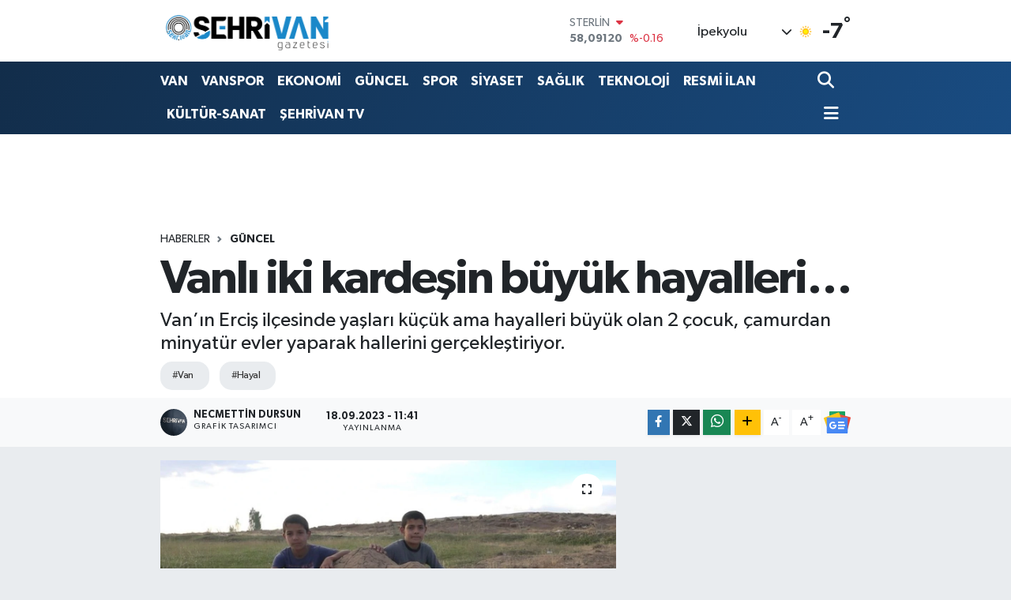

--- FILE ---
content_type: text/html; charset=UTF-8
request_url: https://www.sehrivangazetesi.com/vanli-iki-kardesin-buyuk-hayalleri
body_size: 30228
content:
<!DOCTYPE html>
<html lang="tr" data-theme="flow">
<head>
<link rel="dns-prefetch" href="//www.sehrivangazetesi.com">
<link rel="dns-prefetch" href="//sehrivangazetesicom.teimg.com">
<link rel="dns-prefetch" href="//static.tebilisim.com">
<link rel="dns-prefetch" href="//cdn.p.analitik.bik.gov.tr">
<link rel="dns-prefetch" href="//pagead2.googlesyndication.com">
<link rel="dns-prefetch" href="//fislash.com.tr">
<link rel="dns-prefetch" href="//cdn2.bildirt.com">
<link rel="dns-prefetch" href="//www.googletagmanager.com">
<link rel="dns-prefetch" href="//www.youtube.com">
<link rel="dns-prefetch" href="//www.facebook.com">
<link rel="dns-prefetch" href="//www.twitter.com">
<link rel="dns-prefetch" href="//www.instagram.com">
<link rel="dns-prefetch" href="//www.tiktok.com">
<link rel="dns-prefetch" href="//api.whatsapp.com">
<link rel="dns-prefetch" href="//www.w3.org">
<link rel="dns-prefetch" href="//x.com">
<link rel="dns-prefetch" href="//www.linkedin.com">
<link rel="dns-prefetch" href="//pinterest.com">
<link rel="dns-prefetch" href="//t.me">
<link rel="dns-prefetch" href="//news.google.com">
<link rel="dns-prefetch" href="//media.api-sports.io">
<link rel="dns-prefetch" href="//play.google.com">
<link rel="dns-prefetch" href="//tebilisim.com">
<link rel="dns-prefetch" href="//facebook.com">
<link rel="dns-prefetch" href="//twitter.com">

    <meta charset="utf-8">
<title>Vanlı iki kardeşin büyük hayalleri… - Şehrivan | Van Haber | Van Haberleri | Son Dakika Güncel Haberler</title>
<meta name="description" content="Van’ın Erciş ilçesinde yaşları küçük ama hayalleri büyük olan 2 çocuk, çamurdan minyatür evler yaparak hallerini gerçekleştiriyor.">
<meta name="keywords" content="van, hayal">
<link rel="canonical" href="https://www.sehrivangazetesi.com/vanli-iki-kardesin-buyuk-hayalleri">
<meta name="viewport" content="width=device-width,initial-scale=1">
<meta name="X-UA-Compatible" content="IE=edge">
<meta name="robots" content="max-image-preview:large">
<meta name="theme-color" content="#122d4a">
<meta name="title" content="Vanlı iki kardeşin büyük hayalleri…">
<meta name="articleSection" content="news">
<meta name="datePublished" content="2023-09-18T11:41:00+03:00">
<meta name="dateModified" content="2023-09-18T11:41:00+03:00">
<meta name="articleAuthor" content="NECMETTİN DURSUN">
<meta name="author" content="NECMETTİN DURSUN">
<link rel="amphtml" href="https://www.sehrivangazetesi.com/vanli-iki-kardesin-buyuk-hayalleri/amp">
<meta property="og:site_name" content="Şehrivan | Van Haber | Van Haberleri | Son Dakika Güncel Haberler">
<meta property="og:title" content="Vanlı iki kardeşin büyük hayalleri…">
<meta property="og:description" content="Van’ın Erciş ilçesinde yaşları küçük ama hayalleri büyük olan 2 çocuk, çamurdan minyatür evler yaparak hallerini gerçekleştiriyor.">
<meta property="og:url" content="https://www.sehrivangazetesi.com/vanli-iki-kardesin-buyuk-hayalleri">
<meta property="og:image" content="https://sehrivangazetesicom.teimg.com/crop/1280x720/sehrivangazetesi-com/uploads/2023/09/aw032667-05.jpg">
<meta property="og:image:width" content="1280">
<meta property="og:image:height" content="720">
<meta property="og:image:alt" content="Vanlı iki kardeşin büyük hayalleri…">
<meta property="og:article:published_time" content="2023-09-18T11:41:00+03:00">
<meta property="og:article:modified_time" content="2023-09-18T11:41:00+03:00">
<meta property="og:type" content="article">
<meta name="twitter:card" content="summary_large_image">
<meta name="twitter:site" content="@@sehrivanhaber">
<meta name="twitter:title" content="Vanlı iki kardeşin büyük hayalleri…">
<meta name="twitter:description" content="Van’ın Erciş ilçesinde yaşları küçük ama hayalleri büyük olan 2 çocuk, çamurdan minyatür evler yaparak hallerini gerçekleştiriyor.">
<meta name="twitter:image" content="https://sehrivangazetesicom.teimg.com/crop/1280x720/sehrivangazetesi-com/uploads/2023/09/aw032667-05.jpg">
<meta name="twitter:url" content="https://www.sehrivangazetesi.com/vanli-iki-kardesin-buyuk-hayalleri">
<link rel="shortcut icon" type="image/x-icon" href="https://sehrivangazetesicom.teimg.com/sehrivangazetesi-com/uploads/2023/09/logo-yuvarlak-sehrivan1.png">
<link rel="manifest" href="https://www.sehrivangazetesi.com/manifest.json?v=6.6.4" />
<link rel="preload" href="https://static.tebilisim.com/flow/assets/css/font-awesome/fa-solid-900.woff2" as="font" type="font/woff2" crossorigin />
<link rel="preload" href="https://static.tebilisim.com/flow/assets/css/font-awesome/fa-brands-400.woff2" as="font" type="font/woff2" crossorigin />
<link rel="preload" href="https://static.tebilisim.com/flow/assets/css/weather-icons/font/weathericons-regular-webfont.woff2" as="font" type="font/woff2" crossorigin />
<link rel="preload" href="https://static.tebilisim.com/flow/vendor/te/fonts/gibson/Gibson-Bold.woff2" as="font" type="font/woff2" crossorigin />
<link rel="preload" href="https://static.tebilisim.com/flow/vendor/te/fonts/gibson/Gibson-BoldItalic.woff2" as="font" type="font/woff2" crossorigin />
<link rel="preload" href="https://static.tebilisim.com/flow/vendor/te/fonts/gibson/Gibson-Italic.woff2" as="font" type="font/woff2" crossorigin />
<link rel="preload" href="https://static.tebilisim.com/flow/vendor/te/fonts/gibson/Gibson-Light.woff2" as="font" type="font/woff2" crossorigin />
<link rel="preload" href="https://static.tebilisim.com/flow/vendor/te/fonts/gibson/Gibson-LightItalic.woff2" as="font" type="font/woff2" crossorigin />
<link rel="preload" href="https://static.tebilisim.com/flow/vendor/te/fonts/gibson/Gibson-SemiBold.woff2" as="font" type="font/woff2" crossorigin />
<link rel="preload" href="https://static.tebilisim.com/flow/vendor/te/fonts/gibson/Gibson-SemiBoldItalic.woff2" as="font" type="font/woff2" crossorigin />
<link rel="preload" href="https://static.tebilisim.com/flow/vendor/te/fonts/gibson/Gibson.woff2" as="font" type="font/woff2" crossorigin />


<link rel="preload" as="style" href="https://static.tebilisim.com/flow/vendor/te/fonts/gibson.css?v=6.6.4">
<link rel="stylesheet" href="https://static.tebilisim.com/flow/vendor/te/fonts/gibson.css?v=6.6.4">

<link rel="preload" as="image" href="https://sehrivangazetesicom.teimg.com/crop/1280x720/sehrivangazetesi-com/uploads/2023/09/aw032667-05.jpg">
<style>:root {
        --te-link-color: #333;
        --te-link-hover-color: #000;
        --te-font: "Gibson";
        --te-secondary-font: "Gibson";
        --te-h1-font-size: 60px;
        --te-color: #122d4a;
        --te-hover-color: #194c82;
        --mm-ocd-width: 85%!important; /*  Mobil Menü Genişliği */
        --swiper-theme-color: var(--te-color)!important;
        --header-13-color: #ffc107;
    }</style><link rel="preload" as="style" href="https://static.tebilisim.com/flow/assets/vendor/bootstrap/css/bootstrap.min.css?v=6.6.4">
<link rel="stylesheet" href="https://static.tebilisim.com/flow/assets/vendor/bootstrap/css/bootstrap.min.css?v=6.6.4">
<link rel="preload" as="style" href="https://static.tebilisim.com/flow/assets/css/app6.6.4.min.css">
<link rel="stylesheet" href="https://static.tebilisim.com/flow/assets/css/app6.6.4.min.css">



<script type="application/ld+json">{"@context":"https:\/\/schema.org","@type":"WebSite","url":"https:\/\/www.sehrivangazetesi.com","potentialAction":{"@type":"SearchAction","target":"https:\/\/www.sehrivangazetesi.com\/arama?q={query}","query-input":"required name=query"}}</script>

<script type="application/ld+json">{"@context":"https:\/\/schema.org","@type":"NewsMediaOrganization","url":"https:\/\/www.sehrivangazetesi.com","name":"\u015eehrivan Gazetesi","logo":"https:\/\/sehrivangazetesicom.teimg.com\/sehrivangazetesi-com\/uploads\/2023\/09\/site-yeni-logo-2023-1.png","sameAs":["https:\/\/www.facebook.com\/https:\/\/www.facebook.com\/sehrivanhaber","https:\/\/www.twitter.com\/@sehrivanhaber","https:\/\/www.youtube.com\/@sehrivan","https:\/\/www.instagram.com\/sehrivan"]}</script>

<script type="application/ld+json">{"@context":"https:\/\/schema.org","@graph":[{"@type":"SiteNavigationElement","name":"Ana Sayfa","url":"https:\/\/www.sehrivangazetesi.com","@id":"https:\/\/www.sehrivangazetesi.com"},{"@type":"SiteNavigationElement","name":"EKONOM\u0130","url":"https:\/\/www.sehrivangazetesi.com\/ekonomi","@id":"https:\/\/www.sehrivangazetesi.com\/ekonomi"},{"@type":"SiteNavigationElement","name":"SPOR","url":"https:\/\/www.sehrivangazetesi.com\/spor","@id":"https:\/\/www.sehrivangazetesi.com\/spor"},{"@type":"SiteNavigationElement","name":"K\u00dcLT\u00dcR-SANAT","url":"https:\/\/www.sehrivangazetesi.com\/kultur-sanat","@id":"https:\/\/www.sehrivangazetesi.com\/kultur-sanat"},{"@type":"SiteNavigationElement","name":"RESM\u0130 \u0130LANLAR","url":"https:\/\/www.sehrivangazetesi.com\/resmi-ilanlar","@id":"https:\/\/www.sehrivangazetesi.com\/resmi-ilanlar"},{"@type":"SiteNavigationElement","name":"R\u00d6PORTAJ","url":"https:\/\/www.sehrivangazetesi.com\/roportaj","@id":"https:\/\/www.sehrivangazetesi.com\/roportaj"},{"@type":"SiteNavigationElement","name":"SA\u011eLIK","url":"https:\/\/www.sehrivangazetesi.com\/saglik","@id":"https:\/\/www.sehrivangazetesi.com\/saglik"},{"@type":"SiteNavigationElement","name":"S\u0130YASET","url":"https:\/\/www.sehrivangazetesi.com\/siyaset","@id":"https:\/\/www.sehrivangazetesi.com\/siyaset"},{"@type":"SiteNavigationElement","name":"E\u011e\u0130T\u0130M","url":"https:\/\/www.sehrivangazetesi.com\/egitim","@id":"https:\/\/www.sehrivangazetesi.com\/egitim"},{"@type":"SiteNavigationElement","name":"G\u00dcNCEL","url":"https:\/\/www.sehrivangazetesi.com\/guncel","@id":"https:\/\/www.sehrivangazetesi.com\/guncel"},{"@type":"SiteNavigationElement","name":"TUR\u0130ZM","url":"https:\/\/www.sehrivangazetesi.com\/turizm","@id":"https:\/\/www.sehrivangazetesi.com\/turizm"},{"@type":"SiteNavigationElement","name":"TEKNOLOJ\u0130","url":"https:\/\/www.sehrivangazetesi.com\/teknoloji","@id":"https:\/\/www.sehrivangazetesi.com\/teknoloji"},{"@type":"SiteNavigationElement","name":"T\u00dcRK\u0130YE","url":"https:\/\/www.sehrivangazetesi.com\/turkiye","@id":"https:\/\/www.sehrivangazetesi.com\/turkiye"},{"@type":"SiteNavigationElement","name":"D\u00dcNYA","url":"https:\/\/www.sehrivangazetesi.com\/dunya","@id":"https:\/\/www.sehrivangazetesi.com\/dunya"},{"@type":"SiteNavigationElement","name":"B\u00d6LGE","url":"https:\/\/www.sehrivangazetesi.com\/bolge","@id":"https:\/\/www.sehrivangazetesi.com\/bolge"},{"@type":"SiteNavigationElement","name":"SE\u00c7\u0130M","url":"https:\/\/www.sehrivangazetesi.com\/secim","@id":"https:\/\/www.sehrivangazetesi.com\/secim"},{"@type":"SiteNavigationElement","name":"MAGAZ\u0130N","url":"https:\/\/www.sehrivangazetesi.com\/magazin","@id":"https:\/\/www.sehrivangazetesi.com\/magazin"},{"@type":"SiteNavigationElement","name":"ASAY\u0130\u015e","url":"https:\/\/www.sehrivangazetesi.com\/asayis","@id":"https:\/\/www.sehrivangazetesi.com\/asayis"},{"@type":"SiteNavigationElement","name":"D\u0130Z\u0130-F\u0130LM","url":"https:\/\/www.sehrivangazetesi.com\/dizi-film","@id":"https:\/\/www.sehrivangazetesi.com\/dizi-film"},{"@type":"SiteNavigationElement","name":"VAN","url":"https:\/\/www.sehrivangazetesi.com\/van-3","@id":"https:\/\/www.sehrivangazetesi.com\/van-3"},{"@type":"SiteNavigationElement","name":"VANSPOR","url":"https:\/\/www.sehrivangazetesi.com\/vanspor","@id":"https:\/\/www.sehrivangazetesi.com\/vanspor"},{"@type":"SiteNavigationElement","name":"KE\u015eFET","url":"https:\/\/www.sehrivangazetesi.com\/kesfet","@id":"https:\/\/www.sehrivangazetesi.com\/kesfet"},{"@type":"SiteNavigationElement","name":"YEREL SE\u00c7\u0130M SONU\u00c7LARI 2019","url":"https:\/\/www.sehrivangazetesi.com\/yerel-secim-sonuclari-2019","@id":"https:\/\/www.sehrivangazetesi.com\/yerel-secim-sonuclari-2019"},{"@type":"SiteNavigationElement","name":"2019 T\u00dcRK\u0130YE GENEL\u0130 YEREL SE\u00c7\u0130M SONU\u00c7LARI","url":"https:\/\/www.sehrivangazetesi.com\/2019-turkiye-geneli-yerel-secim-sonuclari","@id":"https:\/\/www.sehrivangazetesi.com\/2019-turkiye-geneli-yerel-secim-sonuclari"},{"@type":"SiteNavigationElement","name":"2019 VAN YEREL SE\u00c7\u0130M SONU\u00c7LARI","url":"https:\/\/www.sehrivangazetesi.com\/2019-van-yerel-secim-sonuclari","@id":"https:\/\/www.sehrivangazetesi.com\/2019-van-yerel-secim-sonuclari"},{"@type":"SiteNavigationElement","name":"2019 BAH\u00c7ESARAY SE\u00c7\u0130M SONU\u00c7LARI","url":"https:\/\/www.sehrivangazetesi.com\/2019-bahcesaray-secim-sonuclari","@id":"https:\/\/www.sehrivangazetesi.com\/2019-bahcesaray-secim-sonuclari"},{"@type":"SiteNavigationElement","name":"2019 BA\u015eKALE SE\u00c7\u0130M SONU\u00c7LARI","url":"https:\/\/www.sehrivangazetesi.com\/2019-baskale-secim-sonuclari","@id":"https:\/\/www.sehrivangazetesi.com\/2019-baskale-secim-sonuclari"},{"@type":"SiteNavigationElement","name":"2019 \u00c7ALDIRAN SE\u00c7\u0130M SONU\u00c7LARI","url":"https:\/\/www.sehrivangazetesi.com\/2019-caldiran-secim-sonuclari","@id":"https:\/\/www.sehrivangazetesi.com\/2019-caldiran-secim-sonuclari"},{"@type":"SiteNavigationElement","name":"2019 \u00c7ATAK SE\u00c7\u0130M SONU\u00c7LARI","url":"https:\/\/www.sehrivangazetesi.com\/2019-catak-secim-sonuclari","@id":"https:\/\/www.sehrivangazetesi.com\/2019-catak-secim-sonuclari"},{"@type":"SiteNavigationElement","name":"2019 EDREM\u0130T SE\u00c7\u0130M SONU\u00c7LARI","url":"https:\/\/www.sehrivangazetesi.com\/2019-edremit-secim-sonuclari","@id":"https:\/\/www.sehrivangazetesi.com\/2019-edremit-secim-sonuclari"},{"@type":"SiteNavigationElement","name":"2019 ERC\u0130\u015e SE\u00c7\u0130M SONU\u00c7LARI","url":"https:\/\/www.sehrivangazetesi.com\/2019-ercis-secim-sonuclari","@id":"https:\/\/www.sehrivangazetesi.com\/2019-ercis-secim-sonuclari"},{"@type":"SiteNavigationElement","name":"2019 GEVA\u015e SE\u00c7\u0130M SONU\u00c7LARI","url":"https:\/\/www.sehrivangazetesi.com\/2019-gevas-secim-sonuclari","@id":"https:\/\/www.sehrivangazetesi.com\/2019-gevas-secim-sonuclari"},{"@type":"SiteNavigationElement","name":"2019 G\u00dcRPINAR SE\u00c7\u0130M SONU\u00c7LARI","url":"https:\/\/www.sehrivangazetesi.com\/2019-gurpinar-secim-sonuclari","@id":"https:\/\/www.sehrivangazetesi.com\/2019-gurpinar-secim-sonuclari"},{"@type":"SiteNavigationElement","name":"2019 MURAD\u0130YE SE\u00c7\u0130M SONU\u00c7LARI","url":"https:\/\/www.sehrivangazetesi.com\/2019-muradiye-secim-sonuclari","@id":"https:\/\/www.sehrivangazetesi.com\/2019-muradiye-secim-sonuclari"},{"@type":"SiteNavigationElement","name":"2019 \u00d6ZALP SE\u00c7\u0130M SONU\u00c7LARI","url":"https:\/\/www.sehrivangazetesi.com\/2019-ozalp-secim-sonuclari","@id":"https:\/\/www.sehrivangazetesi.com\/2019-ozalp-secim-sonuclari"},{"@type":"SiteNavigationElement","name":"2019 SARAY SE\u00c7\u0130M SONU\u00c7LARI","url":"https:\/\/www.sehrivangazetesi.com\/2019-saray-secim-sonuclari","@id":"https:\/\/www.sehrivangazetesi.com\/2019-saray-secim-sonuclari"},{"@type":"SiteNavigationElement","name":"2019 \u0130PEKYOLU SE\u00c7\u0130M SONU\u00c7LARI","url":"https:\/\/www.sehrivangazetesi.com\/2019-ipekyolu-secim-sonuclari","@id":"https:\/\/www.sehrivangazetesi.com\/2019-ipekyolu-secim-sonuclari"},{"@type":"SiteNavigationElement","name":"2019 TU\u015eBA SE\u00c7\u0130M SONU\u00c7LARI","url":"https:\/\/www.sehrivangazetesi.com\/2019-tusba-secim-sonuclari","@id":"https:\/\/www.sehrivangazetesi.com\/2019-tusba-secim-sonuclari"},{"@type":"SiteNavigationElement","name":"23 HAZ\u0130RAN \u0130STANBUL SE\u00c7\u0130M SONU\u00c7LARI","url":"https:\/\/www.sehrivangazetesi.com\/23-haziran-istanbul-secim-sonuclari","@id":"https:\/\/www.sehrivangazetesi.com\/23-haziran-istanbul-secim-sonuclari"},{"@type":"SiteNavigationElement","name":"23 HAZ\u0130RAN \u0130STANBUL SE\u00c7\u0130M SONU\u00c7LARI","url":"https:\/\/www.sehrivangazetesi.com\/23-haziran-istanbul-secim-sonuclari-1","@id":"https:\/\/www.sehrivangazetesi.com\/23-haziran-istanbul-secim-sonuclari-1"},{"@type":"SiteNavigationElement","name":"Vanspor, Band\u0131rma deplasman\u0131nda! (CANLI SKOR)","url":"https:\/\/www.sehrivangazetesi.com\/vanspor-bandirma-deplasmaninda-canli-skor","@id":"https:\/\/www.sehrivangazetesi.com\/vanspor-bandirma-deplasmaninda-canli-skor"},{"@type":"SiteNavigationElement","name":"Vanspor, Ni\u011fdespor ma\u00e7\u0131 (CANLI SKOR)","url":"https:\/\/www.sehrivangazetesi.com\/vanspor-nigdespor-maci-canli-skor","@id":"https:\/\/www.sehrivangazetesi.com\/vanspor-nigdespor-maci-canli-skor"},{"@type":"SiteNavigationElement","name":"G\u00dcNE\u015e ENERJ\u0130L\u0130 OTOMAT\u0130K SIVI KLOR DOZAJLAMA S\u0130STEM\u0130 ALIM \u0130\u015e\u0130","url":"https:\/\/www.sehrivangazetesi.com\/gunes-enerjili-otomatik-sivi-klor-dozajlama-sistemi-alim-isi-2","@id":"https:\/\/www.sehrivangazetesi.com\/gunes-enerjili-otomatik-sivi-klor-dozajlama-sistemi-alim-isi-2"},{"@type":"SiteNavigationElement","name":"VAN \u0130L SA\u011eLIK M\u00dcD\u00dcRL\u00dc\u011e\u00dcN'DEN TEBL\u0130GAT","url":"https:\/\/www.sehrivangazetesi.com\/van-il-saglik-mudurlugunden-tebligat-1","@id":"https:\/\/www.sehrivangazetesi.com\/van-il-saglik-mudurlugunden-tebligat-1"},{"@type":"SiteNavigationElement","name":"\u0130PEKYOLU BELED\u0130YES\u0130 B\u0130NA \u0130N\u015eAATI YAPTIRILACAK","url":"https:\/\/www.sehrivangazetesi.com\/ipekyolu-belediyesi-bina-insaati-yaptirilacak-1","@id":"https:\/\/www.sehrivangazetesi.com\/ipekyolu-belediyesi-bina-insaati-yaptirilacak-1"},{"@type":"SiteNavigationElement","name":"PR-10 G\u00dcVENL\u0130K, UYARI VE B\u0130LG\u0130LEND\u0130RME LEVHALARI SATIN ALINACAKTIR","url":"https:\/\/www.sehrivangazetesi.com\/pr-10-guvenlik-uyari-ve-bilgilendirme-levhalari-satin-alinacaktir-1","@id":"https:\/\/www.sehrivangazetesi.com\/pr-10-guvenlik-uyari-ve-bilgilendirme-levhalari-satin-alinacaktir-1"},{"@type":"SiteNavigationElement","name":"\u0130leti\u015fim","url":"https:\/\/www.sehrivangazetesi.com\/iletisim","@id":"https:\/\/www.sehrivangazetesi.com\/iletisim"},{"@type":"SiteNavigationElement","name":"T.C. VAN 1. A\u0130LE MAHKEMES\u0130NDEN","url":"https:\/\/www.sehrivangazetesi.com\/tc-van-1-aile-mahkemesinden-1","@id":"https:\/\/www.sehrivangazetesi.com\/tc-van-1-aile-mahkemesinden-1"},{"@type":"SiteNavigationElement","name":"Gizlilik S\u00f6zle\u015fmesi","url":"https:\/\/www.sehrivangazetesi.com\/gizlilik-sozlesmesi","@id":"https:\/\/www.sehrivangazetesi.com\/gizlilik-sozlesmesi"},{"@type":"SiteNavigationElement","name":"31 Mart 2024 Yerel Se\u00e7im Van Sonu\u00e7lar\u0131","url":"https:\/\/www.sehrivangazetesi.com\/31-mart-2024-yerel-secim-van-sonuclari","@id":"https:\/\/www.sehrivangazetesi.com\/31-mart-2024-yerel-secim-van-sonuclari"},{"@type":"SiteNavigationElement","name":"Yazarlar","url":"https:\/\/www.sehrivangazetesi.com\/yazarlar","@id":"https:\/\/www.sehrivangazetesi.com\/yazarlar"},{"@type":"SiteNavigationElement","name":"Foto Galeri","url":"https:\/\/www.sehrivangazetesi.com\/foto-galeri","@id":"https:\/\/www.sehrivangazetesi.com\/foto-galeri"},{"@type":"SiteNavigationElement","name":"Video Galeri","url":"https:\/\/www.sehrivangazetesi.com\/video","@id":"https:\/\/www.sehrivangazetesi.com\/video"},{"@type":"SiteNavigationElement","name":"Biyografiler","url":"https:\/\/www.sehrivangazetesi.com\/biyografi","@id":"https:\/\/www.sehrivangazetesi.com\/biyografi"},{"@type":"SiteNavigationElement","name":"Firma Rehberi","url":"https:\/\/www.sehrivangazetesi.com\/rehber","@id":"https:\/\/www.sehrivangazetesi.com\/rehber"},{"@type":"SiteNavigationElement","name":"Seri \u0130lanlar","url":"https:\/\/www.sehrivangazetesi.com\/ilan","@id":"https:\/\/www.sehrivangazetesi.com\/ilan"},{"@type":"SiteNavigationElement","name":"Vefatlar","url":"https:\/\/www.sehrivangazetesi.com\/vefat","@id":"https:\/\/www.sehrivangazetesi.com\/vefat"},{"@type":"SiteNavigationElement","name":"R\u00f6portajlar","url":"https:\/\/www.sehrivangazetesi.com\/roportaj","@id":"https:\/\/www.sehrivangazetesi.com\/roportaj"},{"@type":"SiteNavigationElement","name":"Anketler","url":"https:\/\/www.sehrivangazetesi.com\/anketler","@id":"https:\/\/www.sehrivangazetesi.com\/anketler"},{"@type":"SiteNavigationElement","name":"\u0130pekyolu Bug\u00fcn, Yar\u0131n ve 1 Haftal\u0131k Hava Durumu Tahmini","url":"https:\/\/www.sehrivangazetesi.com\/ipekyolu-hava-durumu","@id":"https:\/\/www.sehrivangazetesi.com\/ipekyolu-hava-durumu"},{"@type":"SiteNavigationElement","name":"\u0130pekyolu Namaz Vakitleri","url":"https:\/\/www.sehrivangazetesi.com\/ipekyolu-namaz-vakitleri","@id":"https:\/\/www.sehrivangazetesi.com\/ipekyolu-namaz-vakitleri"},{"@type":"SiteNavigationElement","name":"Puan Durumu ve Fikst\u00fcr","url":"https:\/\/www.sehrivangazetesi.com\/futbol\/super-lig-puan-durumu-ve-fikstur","@id":"https:\/\/www.sehrivangazetesi.com\/futbol\/super-lig-puan-durumu-ve-fikstur"}]}</script>

<script type="application/ld+json">{"@context":"https:\/\/schema.org","@type":"BreadcrumbList","itemListElement":[{"@type":"ListItem","position":1,"item":{"@type":"Thing","@id":"https:\/\/www.sehrivangazetesi.com","name":"Haberler"}},{"@type":"ListItem","position":2,"item":{"@type":"Thing","@id":"https:\/\/www.sehrivangazetesi.com\/guncel","name":"G\u00dcNCEL"}},{"@type":"ListItem","position":3,"item":{"@type":"Thing","@id":"https:\/\/www.sehrivangazetesi.com\/vanli-iki-kardesin-buyuk-hayalleri","name":"Vanl\u0131 iki karde\u015fin b\u00fcy\u00fck hayalleri\u2026"}}]}</script>
<script type="application/ld+json">{"@context":"https:\/\/schema.org","@type":"NewsArticle","headline":"Vanl\u0131 iki karde\u015fin b\u00fcy\u00fck hayalleri\u2026","articleSection":"G\u00dcNCEL","dateCreated":"2023-09-18T11:41:00+03:00","datePublished":"2023-09-18T11:41:00+03:00","dateModified":"2023-09-18T11:41:00+03:00","wordCount":414,"genre":"news","mainEntityOfPage":{"@type":"WebPage","@id":"https:\/\/www.sehrivangazetesi.com\/vanli-iki-kardesin-buyuk-hayalleri"},"articleBody":"Van'\u0131n Erci\u015f il\u00e7esine ba\u011fl\u0131 Keklikova Mahallesi\u2019nde kamet eden ve ya\u015flar\u0131 10 ile 11 olan \u00e7ocuklar, kurmu\u015f olduklar\u0131 hayallerle evlerinin \u00f6n\u00fcndeki bah\u00e7ede \u00e7amurdan minyat\u00fcr k\u00f6y evleri yapt\u0131lar.\r\n\r\n\r\n\r\nYA\u015eLARI K\u00dc\u00c7\u00dcK AMA HAYALLER\u0130 B\u00dcY\u00dcK\r\n\r\n\u0130n\u015faat ustas\u0131 olan babalar\u0131ndan alm\u0131\u015f olduklar\u0131 ilhamla ya\u015flar\u0131 k\u00fc\u00e7\u00fck ama hayalleri b\u00fcy\u00fck olan \u00e7ocuklar yapm\u0131\u015f olduklar\u0131 k\u00fc\u00e7\u00fck evin i\u00e7inden d\u0131\u015f\u0131na kadar her \u015fey d\u00fc\u015f\u00fcn\u00fclerek yap\u0131lm\u0131\u015f. \u00c7ocuklar\u0131n hayal g\u00fcc\u00fc evlerin i\u00e7inin serilmesi ve d\u0131\u015f\u0131na yapm\u0131\u015f olduklar\u0131 odunluk, samanl\u0131k, ah\u0131r, trakt\u00f6r garaj\u0131, araba garaj\u0131, bah\u00e7esi, a\u011fa\u00e7lar, \u00e7i\u00e7ekler, k\u0131\u015fl\u0131k odunlar, yiyecekleri bile d\u00fc\u015f\u00fcnerek yapm\u0131\u015flar. \u00c7ocuklar ellerine alm\u0131\u015f olduklar\u0131 ka\u015f\u0131klarla yapm\u0131\u015f olduklar\u0131 \u00e7amur ve toplam\u0131\u015f olduklar\u0131 ta\u015flarla haftalar s\u00fcren \u00e7al\u0131\u015fmalar sonunda harika g\u00f6r\u00fcnt\u00fcler \u00e7\u0131kar\u0131p k\u00f6y g\u00f6r\u00fcnt\u00fcs\u00fc vermek istiyorlar. B\u00fcy\u00fcd\u00fcklerinde mimar ve in\u015faat m\u00fchendisi olmak isteyen \u00e7ocuklar yapm\u0131\u015f olduklar\u0131 \u00e7amurdan minyat\u00fcr evlerle hedeflerine kavu\u015fmak i\u00e7in hayallerinin pe\u015finden gitmeye devam ediyorlar.\r\n\r\n\r\n\r\nBA\u015eKA \u015eANT\u0130YE KURUP DEVAM EDECE\u011e\u0130Z VE K\u00d6Y YAPACA\u011eIZ\r\n\r\n\u00c7amurdan ev yapan Bayram Amra, Vali Abdulkadir Sar\u0131 Ortaokulu 5\/B s\u0131n\u0131f\u0131na gitti\u011fini s\u00f6yledi. Yapt\u0131klar\u0131 \u00e7amurdan k\u00f6y evlerinin ilk \u00f6nce temel k\u0131sm\u0131n\u0131 yapt\u0131klar\u0131n\u0131 ifade eden Amra, \u201cTemeli doldurduktan sonra \u00fczerine ta\u015f ve \u00e7amurla duvar yapt\u0131k. Bunlar\u0131 2 haftada yapt\u0131k. Bunlar\u0131 yaparken hi\u00e7 zorlanmad\u0131k. Bunlardan ba\u015fka \u015fantiye kurup devam edece\u011fiz ve k\u00f6y yapaca\u011f\u0131z. Ben b\u00fcy\u00fcnce mimar olmak istiyorum. Telefonda internete girmiyorum. Okuldan gelince \u00f6devlerimi yap\u0131yorum ve daha sonra \u00e7amurdan ev yap\u0131m\u0131na ge\u00e7iyorum\u201d dedi.\r\n\r\n\r\n\r\n\u201c\u0130LER\u0130DE \u0130N\u015eAAT M\u00dcHEND\u0130S\u0130 OLMAK \u0130ST\u0130YORUM\u201d\r\n\r\nKeklikova Mahallesinde oturup Ne\u015fe Horosan Ortaokulu 5\/A s\u0131n\u0131f\u0131na gitti\u011fini ifade eden \u00d6mer Amra ise \u201cBu evleri hayal g\u00fcc\u00fcm\u00fcz\u00fc kullanarak yapt\u0131k. Bu evleri yapmam\u0131z yakla\u015f\u0131k 3 hafta s\u00fcrd\u00fc. \u0130lk \u00f6nce direkleri diktik sonra temel duvarlar\u0131n\u0131 yapt\u0131k. Daha sonra \u00e7ak\u0131l getirip i\u00e7ine doldurduktan sonra \u00fczerini \u00e7amurla s\u0131vad\u0131k. 2 g\u00fcn kurumas\u0131n\u0131 bekledik. Ta\u015f getirip duvar, pencere ve kap\u0131lar\u0131n\u0131 yapt\u0131k. 2 g\u00fcn kurumas\u0131n\u0131 bekledik sonra evlerin \u00e7at\u0131lar\u0131n\u0131 yapt\u0131k. Ben ileride in\u015faat m\u00fchendisi olmak istiyorum. Okuldan gelince yeme\u011fimi yiyorum, \u00f6devlerimi yap\u0131yorum gelip bu evleri yap\u0131yorum\u201d dedi.","description":"Van\u2019\u0131n Erci\u015f il\u00e7esinde ya\u015flar\u0131 k\u00fc\u00e7\u00fck ama hayalleri b\u00fcy\u00fck olan 2 \u00e7ocuk, \u00e7amurdan minyat\u00fcr evler yaparak hallerini ger\u00e7ekle\u015ftiriyor.","inLanguage":"tr-TR","keywords":["van","hayal"],"image":{"@type":"ImageObject","url":"https:\/\/sehrivangazetesicom.teimg.com\/crop\/1280x720\/sehrivangazetesi-com\/uploads\/2023\/09\/aw032667-05.jpg","width":"1280","height":"720","caption":"Vanl\u0131 iki karde\u015fin b\u00fcy\u00fck hayalleri\u2026"},"publishingPrinciples":"https:\/\/www.sehrivangazetesi.com\/gizlilik-sozlesmesi","isFamilyFriendly":"http:\/\/schema.org\/True","isAccessibleForFree":"http:\/\/schema.org\/True","publisher":{"@type":"Organization","name":"\u015eehrivan Gazetesi","image":"https:\/\/sehrivangazetesicom.teimg.com\/sehrivangazetesi-com\/uploads\/2023\/09\/site-yeni-logo-2023-1.png","logo":{"@type":"ImageObject","url":"https:\/\/sehrivangazetesicom.teimg.com\/sehrivangazetesi-com\/uploads\/2023\/09\/site-yeni-logo-2023-1.png","width":"640","height":"375"}},"author":{"@type":"Person","name":"NECMETT\u0130N DURSUN","honorificPrefix":"","jobTitle":"Grafik Tasar\u0131mc\u0131","url":null}}</script>




<script>!function(){var t=document.createElement("script");t.setAttribute("src",'https://cdn.p.analitik.bik.gov.tr/tracker'+(typeof Intl!=="undefined"?(typeof (Intl||"").PluralRules!=="undefined"?'1':typeof Promise!=="undefined"?'2':typeof MutationObserver!=='undefined'?'3':'4'):'4')+'.js'),t.setAttribute("data-website-id","a61a0d45-bede-4b00-98d2-839ef6756d77"),t.setAttribute("data-host-url",'//a61a0d45-bede-4b00-98d2-839ef6756d77.collector.p.analitik.bik.gov.tr'),document.head.appendChild(t)}();</script>
<style>
.mega-menu {z-index: 9999 !important;}
@media screen and (min-width: 1620px) {
    .container {width: 1280px!important; max-width: 1280px!important;}
    #ad_36 {margin-right: 15px !important;}
    #ad_9 {margin-left: 15px !important;}
}

@media screen and (min-width: 1325px) and (max-width: 1620px) {
    .container {width: 1100px!important; max-width: 1100px!important;}
    #ad_36 {margin-right: 100px !important;}
    #ad_9 {margin-left: 100px !important;}
}
@media screen and (min-width: 1295px) and (max-width: 1325px) {
    .container {width: 990px!important; max-width: 990px!important;}
    #ad_36 {margin-right: 165px !important;}
    #ad_9 {margin-left: 165px !important;}
}
@media screen and (min-width: 1200px) and (max-width: 1295px) {
    .container {width: 900px!important; max-width: 900px!important;}
    #ad_36 {margin-right: 210px !important;}
    #ad_9 {margin-left: 210px !important;}

}
</style><script async src="https://pagead2.googlesyndication.com/pagead/js/adsbygoogle.js?client=ca-pub-6426507759924116"
     crossorigin="anonymous"></script>
     
     <link rel="manifest" href="https://fislash.com.tr/sehrivan/manifest.json?data=Bildirt">
<script>var uygulamaid="235775-2174-5201-6429-9401-6";</script>
<script src="https://cdn2.bildirt.com/BildirtSDKfiles.js"></script>



<script async data-cfasync="false"
	src="https://www.googletagmanager.com/gtag/js?id=G-SC7T6DNDZ7"></script>
<script data-cfasync="false">
	window.dataLayer = window.dataLayer || [];
	  function gtag(){dataLayer.push(arguments);}
	  gtag('js', new Date());
	  gtag('config', 'G-SC7T6DNDZ7');
</script>




</head>




<body class="d-flex flex-column min-vh-100">

    
    

    <header class="header-1">
    <nav class="top-header navbar navbar-expand-lg navbar-light shadow-sm bg-white py-1">
        <div class="container">
                            <a class="navbar-brand me-0" href="/" title="Şehrivan | Van Haber | Van Haberleri | Son Dakika Güncel Haberler">
                <img src="https://sehrivangazetesicom.teimg.com/sehrivangazetesi-com/uploads/2023/09/site-yeni-logo-2023-1.png" alt="Şehrivan | Van Haber | Van Haberleri | Son Dakika Güncel Haberler" width="230" height="40" class="light-mode img-fluid flow-logo">
<img src="https://sehrivangazetesicom.teimg.com/sehrivangazetesi-com/uploads/2023/09/logo-yuvarlak-sehrivan2.png" alt="Şehrivan | Van Haber | Van Haberleri | Son Dakika Güncel Haberler" width="230" height="40" class="dark-mode img-fluid flow-logo d-none">

            </a>
                                    <div class="header-widgets d-lg-flex justify-content-end align-items-center d-none">
                <div class="position-relative overflow-hidden" style="height: 40px;">
                    <!-- PİYASALAR -->
        <div class="newsticker mini">
        <ul class="newsticker__h4 list-unstyled text-secondary" data-header="1">
            <li class="newsticker__item col dolar">
                <div>DOLAR <span class="text-success"><i class="fa fa-caret-up ms-1"></i></span> </div>
                <div class="fw-bold mb-0 d-inline-block">43,30250</div>
                <span class="d-inline-block ms-2 text-success">%0.05</span>
            </li>
            <li class="newsticker__item col euro">
                <div>EURO <span class="text-danger"><i class="fa fa-caret-down ms-1"></i></span> </div>
                <div class="fw-bold mb-0 d-inline-block">50,72730</div><span
                    class="d-inline-block ms-2 text-danger">%-0.06</span>
            </li>
            <li class="newsticker__item col sterlin">
                <div>STERLİN <span class="text-danger"><i class="fa fa-caret-down ms-1"></i></span> </div>
                <div class="fw-bold mb-0 d-inline-block">58,09120</div><span
                    class="d-inline-block ms-2 text-danger">%-0.16</span>
            </li>
            <li class="newsticker__item col altin">
                <div>G.ALTIN <span class="text-success"><i class="fa fa-caret-up ms-1"></i></span> </div>
                <div class="fw-bold mb-0 d-inline-block">6772,96000</div>
                <span class="d-inline-block ms-2 text-success">%2.5</span>
            </li>
            <li class="newsticker__item col bist">
                <div>BİST100 <span class="text-danger"><i class="fa fa-caret-down ms-1"></i></span> </div>
                <div class="fw-bold mb-0 d-inline-block">12.613,00</div>
                <span class="d-inline-block ms-2 text-danger">%-150</span>
            </li>
            <li class="newsticker__item col btc">
                <div>BITCOIN <span class="text-danger"><i class="fa fa-caret-down ms-1"></i></span> </div>
                <div class="fw-bold mb-0 d-inline-block">89.161,62</div>
                <span class="d-inline-block ms-2 text-danger">%-2.21</span>
            </li>
        </ul>
    </div>
    

                </div>
                <div class="weather-top d-none d-lg-flex justify-content-between align-items-center ms-4 weather-widget mini">
                    <!-- HAVA DURUMU -->

<input type="hidden" name="widget_setting_weathercity" value="38.49041000,43.34690000" />

            <div class="weather mx-1">
            <div class="custom-selectbox " onclick="toggleDropdown(this)" style="width: 120px">
    <div class="d-flex justify-content-between align-items-center">
        <span style="">İpekyolu</span>
        <i class="fas fa-chevron-down" style="font-size: 14px"></i>
    </div>
    <ul class="bg-white text-dark overflow-widget" style="min-height: 100px; max-height: 300px">
                        <li>
            <a href="https://www.sehrivangazetesi.com/van-bahcesaray-hava-durumu" title="Bahçesaray Hava Durumu" class="text-dark">
                Bahçesaray
            </a>
        </li>
                        <li>
            <a href="https://www.sehrivangazetesi.com/van-baskale-hava-durumu" title="Başkale Hava Durumu" class="text-dark">
                Başkale
            </a>
        </li>
                        <li>
            <a href="https://www.sehrivangazetesi.com/van-caldiran-hava-durumu" title="Çaldıran Hava Durumu" class="text-dark">
                Çaldıran
            </a>
        </li>
                        <li>
            <a href="https://www.sehrivangazetesi.com/van-catak-hava-durumu" title="Çatak Hava Durumu" class="text-dark">
                Çatak
            </a>
        </li>
                        <li>
            <a href="https://www.sehrivangazetesi.com/van-edremit-hava-durumu" title="Edremit Hava Durumu" class="text-dark">
                Edremit
            </a>
        </li>
                        <li>
            <a href="https://www.sehrivangazetesi.com/van-ercis-hava-durumu" title="Erciş Hava Durumu" class="text-dark">
                Erciş
            </a>
        </li>
                        <li>
            <a href="https://www.sehrivangazetesi.com/van-gevas-hava-durumu" title="Gevaş Hava Durumu" class="text-dark">
                Gevaş
            </a>
        </li>
                        <li>
            <a href="https://www.sehrivangazetesi.com/van-gurpinar-hava-durumu" title="Gürpınar Hava Durumu" class="text-dark">
                Gürpınar
            </a>
        </li>
                        <li>
            <a href="https://www.sehrivangazetesi.com/van-ipekyolu-hava-durumu" title="İpekyolu Hava Durumu" class="text-dark">
                İpekyolu
            </a>
        </li>
                        <li>
            <a href="https://www.sehrivangazetesi.com/van-muradiye-hava-durumu" title="Muradiye Hava Durumu" class="text-dark">
                Muradiye
            </a>
        </li>
                        <li>
            <a href="https://www.sehrivangazetesi.com/van-ozalp-hava-durumu" title="Özalp Hava Durumu" class="text-dark">
                Özalp
            </a>
        </li>
                        <li>
            <a href="https://www.sehrivangazetesi.com/van-saray-hava-durumu" title="Saray Hava Durumu" class="text-dark">
                Saray
            </a>
        </li>
                        <li>
            <a href="https://www.sehrivangazetesi.com/van-tusba-hava-durumu" title="Tuşba Hava Durumu" class="text-dark">
                Tuşba
            </a>
        </li>
            </ul>
</div>

        </div>
        <div>
            <img src="//cdn.weatherapi.com/weather/64x64/day/113.png" class="condition" width="26" height="26" alt="-7" />
        </div>
        <div class="weather-degree h3 mb-0 lead ms-2" data-header="1">
            <span class="degree">-7</span><sup>°</sup>
        </div>
    
<div data-location='{"city":"TUXX0014"}' class="d-none"></div>


                </div>
            </div>
                        <ul class="nav d-lg-none px-2">
                
                <li class="nav-item"><a href="/arama" class="me-2" title="Ara"><i class="fa fa-search fa-lg"></i></a></li>
                <li class="nav-item"><a href="#menu" title="Ana Menü"><i class="fa fa-bars fa-lg"></i></a></li>
            </ul>
        </div>
    </nav>
    <div class="main-menu navbar navbar-expand-lg d-none d-lg-block bg-gradient-te py-1">
        <div class="container">
            <ul  class="nav fw-semibold">
        <li class="nav-item   ">
        <a href="/van-3" class="nav-link text-white" target="_self" title="VAN">VAN</a>
        
    </li>
        <li class="nav-item   ">
        <a href="/vanspor" class="nav-link text-white" target="_self" title="VANSPOR">VANSPOR</a>
        
    </li>
        <li class="nav-item   ">
        <a href="/ekonomi" class="nav-link text-white" target="_self" title="EKONOMİ">EKONOMİ</a>
        
    </li>
        <li class="nav-item   ">
        <a href="/guncel" class="nav-link text-white" target="_self" title="GÜNCEL">GÜNCEL</a>
        
    </li>
        <li class="nav-item   ">
        <a href="/spor" class="nav-link text-white" target="_self" title="SPOR">SPOR</a>
        
    </li>
        <li class="nav-item   ">
        <a href="/siyaset" class="nav-link text-white" target="_self" title="SİYASET">SİYASET</a>
        
    </li>
        <li class="nav-item   ">
        <a href="/saglik" class="nav-link text-white" target="_self" title="SAĞLIK">SAĞLIK</a>
        
    </li>
        <li class="nav-item   ">
        <a href="/teknoloji" class="nav-link text-white" target="_self" title="TEKNOLOJİ">TEKNOLOJİ</a>
        
    </li>
        <li class="nav-item   ">
        <a href="/resmi-ilanlar" class="nav-link text-white" target="_self" title="RESMİ İLAN">RESMİ İLAN</a>
        
    </li>
        <li class="nav-item   ">
        <a href="/kultur-sanat" class="nav-link text-white" target="_self" title="KÜLTÜR-SANAT">KÜLTÜR-SANAT</a>
        
    </li>
        <li class="nav-item   ">
        <a href="https://www.youtube.com/@sehrivan" class="nav-link text-white" target="_blank" title="ŞEHRİVAN TV"><i class="youtube text-white mr-1"></i>ŞEHRİVAN TV</a>
        
    </li>
    </ul>

            <ul class="navigation-menu nav d-flex align-items-center">

                <li class="nav-item">
                    <a href="/arama" class="nav-link pe-1 text-white" title="Ara">
                        <i class="fa fa-search fa-lg"></i>
                    </a>
                </li>

                

                <li class="nav-item dropdown position-static">
                    <a class="nav-link pe-0 text-white" data-bs-toggle="dropdown" href="#" aria-haspopup="true" aria-expanded="false" title="Ana Menü">
                        <i class="fa fa-bars fa-lg"></i>
                    </a>
                    <div class="mega-menu dropdown-menu dropdown-menu-end text-capitalize shadow-lg border-0 rounded-0">

    <div class="row g-3 small p-3">

                <div class="col">
            <div class="extra-sections bg-light p-3 border">
                <a href="https://www.sehrivangazetesi.com/van-nobetci-eczaneler" title="Van Nöbetçi Eczaneler" class="d-block border-bottom pb-2 mb-2" target="_self"><i class="fa-solid fa-capsules me-2"></i>Van Nöbetçi Eczaneler</a>
<a href="https://www.sehrivangazetesi.com/van-hava-durumu" title="Van Hava Durumu" class="d-block border-bottom pb-2 mb-2" target="_self"><i class="fa-solid fa-cloud-sun me-2"></i>Van Hava Durumu</a>
<a href="https://www.sehrivangazetesi.com/van-namaz-vakitleri" title="Van Namaz Vakitleri" class="d-block border-bottom pb-2 mb-2" target="_self"><i class="fa-solid fa-mosque me-2"></i>Van Namaz Vakitleri</a>
<a href="https://www.sehrivangazetesi.com/van-trafik-durumu" title="Van Trafik Yoğunluk Haritası" class="d-block border-bottom pb-2 mb-2" target="_self"><i class="fa-solid fa-car me-2"></i>Van Trafik Yoğunluk Haritası</a>
<a href="https://www.sehrivangazetesi.com/futbol/super-lig-puan-durumu-ve-fikstur" title="Süper Lig Puan Durumu ve Fikstür" class="d-block border-bottom pb-2 mb-2" target="_self"><i class="fa-solid fa-chart-bar me-2"></i>Süper Lig Puan Durumu ve Fikstür</a>
<a href="https://www.sehrivangazetesi.com/tum-mansetler" title="Tüm Manşetler" class="d-block border-bottom pb-2 mb-2" target="_self"><i class="fa-solid fa-newspaper me-2"></i>Tüm Manşetler</a>
<a href="https://www.sehrivangazetesi.com/sondakika-haberleri" title="Son Dakika Haberleri" class="d-block border-bottom pb-2 mb-2" target="_self"><i class="fa-solid fa-bell me-2"></i>Son Dakika Haberleri</a>

            </div>
        </div>
        
        <div class="col">
        <a href="/spor" class="d-block border-bottom  pb-2 mb-2" target="_self" title="SPOR">SPOR</a>
            <a href="/guncel" class="d-block border-bottom  pb-2 mb-2" target="_self" title="GÜNCEL">GÜNCEL</a>
            <a href="/turkiye" class="d-block border-bottom  pb-2 mb-2" target="_self" title="TÜRKİYE">TÜRKİYE</a>
            <a href="/ekonomi" class="d-block border-bottom  pb-2 mb-2" target="_self" title="EKONOMİ">EKONOMİ</a>
            <a href="/egitim" class="d-block border-bottom  pb-2 mb-2" target="_self" title="EĞİTİM">EĞİTİM</a>
            <a href="/roportaj" class="d-block border-bottom  pb-2 mb-2" target="_self" title="RÖPORTAJ">RÖPORTAJ</a>
            <a href="/turizm" class="d-block  pb-2 mb-2" target="_self" title="TURİZM">TURİZM</a>
        </div><div class="col">
            <a href="/siyaset" class="d-block border-bottom  pb-2 mb-2" target="_self" title="SİYASET">SİYASET</a>
            <a href="/saglik" class="d-block border-bottom  pb-2 mb-2" target="_self" title="SAĞLIK">SAĞLIK</a>
            <a href="/teknoloji" class="d-block border-bottom  pb-2 mb-2" target="_self" title="TEKNOLOJİ">TEKNOLOJİ</a>
            <a href="/magazin" class="d-block border-bottom  pb-2 mb-2" target="_self" title="MAGAZİN">MAGAZİN</a>
            <a href="/dizi-film" class="d-block border-bottom  pb-2 mb-2" target="_self" title="DİZİ-FİLM">DİZİ-FİLM</a>
            <a href="/kultur-sanat" class="d-block border-bottom  pb-2 mb-2" target="_self" title="KÜLTÜR-SANAT">KÜLTÜR-SANAT</a>
            <a href="/bolge" class="d-block  pb-2 mb-2" target="_self" title="BÖLGE">BÖLGE</a>
        </div><div class="col">
            <a href="/dunya" class="d-block border-bottom  pb-2 mb-2" target="_self" title="DÜNYA">DÜNYA</a>
            <a href="/secim" class="d-block border-bottom  pb-2 mb-2" target="_self" title="SEÇİM">SEÇİM</a>
            <a href="/asayis" class="d-block border-bottom  pb-2 mb-2" target="_self" title="ASAYİŞ">ASAYİŞ</a>
        </div>


    </div>

    <div class="p-3 bg-light">
                <a class="me-3"
            href="https://www.facebook.com/https://www.facebook.com/sehrivanhaber" target="_blank" rel="nofollow noreferrer noopener"><i class="fab fa-facebook me-2 text-navy"></i> Facebook</a>
                        <a class="me-3"
            href="https://www.twitter.com/@sehrivanhaber" target="_blank" rel="nofollow noreferrer noopener"><i class="fab fa-x-twitter "></i> Twitter</a>
                        <a class="me-3"
            href="https://www.instagram.com/sehrivan" target="_blank" rel="nofollow noreferrer noopener"><i class="fab fa-instagram me-2 text-magenta"></i> Instagram</a>
                                <a class="me-3"
            href="https://www.youtube.com/@sehrivan" target="_blank" rel="nofollow noreferrer noopener"><i class="fab fa-youtube me-2 text-danger"></i> Youtube</a>
                        <a class="me-3"
            href="https://www.tiktok.com/@sehrivangazetesi" target="_blank" rel="nofollow noreferrer noopener"><i class="fa-brands fa-tiktok me-1 text-dark"></i> Tiktok</a>
                                        <a class="" href="https://api.whatsapp.com/send?phone=0541 267 92 42" title="Whatsapp" rel="nofollow noreferrer noopener"><i
            class="fab fa-whatsapp me-2 text-navy"></i> WhatsApp İhbar Hattı</a>    </div>

    <div class="mega-menu-footer p-2 bg-te-color">
        <a class="dropdown-item text-white" href="/kunye" title="Künye / İletişim"><i class="fa fa-id-card me-2"></i> Künye / İletişim</a>
        <a class="dropdown-item text-white" href="/iletisim" title="Bize Ulaşın"><i class="fa fa-envelope me-2"></i> Bize Ulaşın</a>
        <a class="dropdown-item text-white" href="/rss-baglantilari" title="RSS Bağlantıları"><i class="fa fa-rss me-2"></i> RSS Bağlantıları</a>
        <a class="dropdown-item text-white" href="/member/login" title="Üyelik Girişi"><i class="fa fa-user me-2"></i> Üyelik Girişi</a>
    </div>


</div>

                </li>

            </ul>
        </div>
    </div>
    <ul  class="mobile-categories d-lg-none list-inline bg-white">
        <li class="list-inline-item">
        <a href="/van-3" class="text-dark" target="_self" title="VAN">
                VAN
        </a>
    </li>
        <li class="list-inline-item">
        <a href="/vanspor" class="text-dark" target="_self" title="VANSPOR">
                VANSPOR
        </a>
    </li>
        <li class="list-inline-item">
        <a href="/ekonomi" class="text-dark" target="_self" title="EKONOMİ">
                EKONOMİ
        </a>
    </li>
        <li class="list-inline-item">
        <a href="/guncel" class="text-dark" target="_self" title="GÜNCEL">
                GÜNCEL
        </a>
    </li>
        <li class="list-inline-item">
        <a href="/spor" class="text-dark" target="_self" title="SPOR">
                SPOR
        </a>
    </li>
        <li class="list-inline-item">
        <a href="/siyaset" class="text-dark" target="_self" title="SİYASET">
                SİYASET
        </a>
    </li>
        <li class="list-inline-item">
        <a href="/saglik" class="text-dark" target="_self" title="SAĞLIK">
                SAĞLIK
        </a>
    </li>
        <li class="list-inline-item">
        <a href="/teknoloji" class="text-dark" target="_self" title="TEKNOLOJİ">
                TEKNOLOJİ
        </a>
    </li>
        <li class="list-inline-item">
        <a href="/resmi-ilanlar" class="text-dark" target="_self" title="RESMİ İLAN">
                RESMİ İLAN
        </a>
    </li>
        <li class="list-inline-item">
        <a href="/kultur-sanat" class="text-dark" target="_self" title="KÜLTÜR-SANAT">
                KÜLTÜR-SANAT
        </a>
    </li>
        <li class="list-inline-item">
        <a href="https://www.youtube.com/@sehrivan" class="text-dark" target="_blank" title="ŞEHRİVAN TV">
        <i class="youtube"></i>        ŞEHRİVAN TV
        </a>
    </li>
    </ul>

</header>






<main class="single overflow-hidden" style="min-height: 300px">

            <script>
document.addEventListener("DOMContentLoaded", function () {
    if (document.querySelector('.bik-ilan-detay')) {
        document.getElementById('story-line').style.display = 'none';
    }
});
</script>
<section id="story-line" class="d-md-none bg-white" data-widget-unique-key="">
    <script>
        var story_items = [{"id":"guncel","photo":"https:\/\/sehrivangazetesicom.teimg.com\/crop\/200x200\/sehrivangazetesi-com\/uploads\/2025\/02\/meteoroloji-tarih-verdi-istanbul-icin-kar-vakti-herkes-buz-kesecek-igtp.webp","name":"G\u00dcNCEL","items":[{"id":146369,"type":"photo","length":10,"src":"https:\/\/sehrivangazetesicom.teimg.com\/crop\/720x1280\/sehrivangazetesi-com\/uploads\/2025\/02\/meteoroloji-tarih-verdi-istanbul-icin-kar-vakti-herkes-buz-kesecek-igtp.webp","link":"https:\/\/www.sehrivangazetesi.com\/turkiye-buz-kesti-turkiyenin-en-soguk-noktasi-belli-oldu","linkText":"T\u00fcrkiye buz kesti, T\u00fcrkiye\u2019nin en so\u011fuk noktas\u0131 belli oldu!","time":1768993800},{"id":146364,"type":"photo","length":10,"src":"https:\/\/sehrivangazetesicom.teimg.com\/crop\/720x1280\/sehrivangazetesi-com\/uploads\/2025\/01\/ajet-yurtdisi-kampanya-2-ja3m.webp","link":"https:\/\/www.sehrivangazetesi.com\/ajetten-849-tlye-indirimli-bilet-kampanyasi","linkText":"AJet\u2019ten 849 TL\u2019ye indirimli bilet kampanyas\u0131!","time":1768989720},{"id":146363,"type":"photo","length":10,"src":"https:\/\/sehrivangazetesicom.teimg.com\/crop\/720x1280\/sehrivangazetesi-com\/uploads\/2026\/01\/c-i-g-g.jpg","link":"https:\/\/www.sehrivangazetesi.com\/vanda-cig-faciasi-4-kisilik-aile-olumden-dondu","linkText":"Van\u2019da \u00e7\u0131\u011f facias\u0131: 4 ki\u015filik aile \u00f6l\u00fcmden d\u00f6nd\u00fc!","time":1768987860},{"id":146361,"type":"photo","length":10,"src":"https:\/\/sehrivangazetesicom.teimg.com\/crop\/720x1280\/sehrivangazetesi-com\/uploads\/2024\/06\/saganak-yagmur-2050911.jpg","link":"https:\/\/www.sehrivangazetesi.com\/bu-sefer-kar-degil-yagmur-ve-firtina-geliyor-meteoroloji-tarih-verdi","linkText":"Bu sefer kar de\u011fil, ya\u011fmur ve f\u0131rt\u0131na geliyor: Meteoroloji tarih verdi!","time":1768983480},{"id":146359,"type":"photo","length":10,"src":"https:\/\/sehrivangazetesicom.teimg.com\/crop\/720x1280\/sehrivangazetesi-com\/uploads\/2026\/01\/a-e-r-3.jpg","link":"https:\/\/www.sehrivangazetesi.com\/vanin-bir-ilcesinde-cok-sayida-kacak-malzeme-ele-gecirildi","linkText":"Van\u2019\u0131n bir il\u00e7esinde \u00e7ok say\u0131da ka\u00e7ak malzeme ele ge\u00e7irildi!","time":1768979640},{"id":146354,"type":"photo","length":10,"src":"https:\/\/sehrivangazetesicom.teimg.com\/crop\/720x1280\/sehrivangazetesi-com\/uploads\/2026\/01\/j-l-p-sm-1768878133-4169.webp","link":"https:\/\/www.sehrivangazetesi.com\/kontrolden-cikan-arac-agaca-carpti-2-kisi-oldu-2-kisi-yaralandi","linkText":"Kontrolden \u00e7\u0131kan ara\u00e7 a\u011faca \u00e7arpt\u0131: 2 ki\u015fi \u00f6ld\u00fc, 2 ki\u015fi yaraland\u0131!","time":1768920660},{"id":146346,"type":"photo","length":10,"src":"https:\/\/sehrivangazetesicom.teimg.com\/crop\/720x1280\/sehrivangazetesi-com\/uploads\/2026\/01\/i-m-g-5052.jpg","link":"https:\/\/www.sehrivangazetesi.com\/wilco-grouptan-temizlikte-yeni-donem-temizlik-susuz-da-olur","linkText":"Wilco Group\u2019tan temizlikte yeni d\u00f6nem: Temizlik susuz da olur!","time":1768912380},{"id":146340,"type":"photo","length":10,"src":"https:\/\/sehrivangazetesicom.teimg.com\/crop\/720x1280\/sehrivangazetesi-com\/uploads\/2026\/01\/yildiz-isim-dayanamayip-resti-cekti-fenerbahce-19482010-5226-amp-1.webp","link":"https:\/\/www.sehrivangazetesi.com\/yildiz-isim-dayanamayip-resti-cekti-fenerbahce-formasi-giymek-istiyorum","linkText":"Y\u0131ld\u0131z isim dayanamay\u0131p resti \u00e7ekti: Fenerbah\u00e7e formas\u0131 giymek istiyorum","time":1768902660},{"id":146334,"type":"photo","length":10,"src":"https:\/\/sehrivangazetesicom.teimg.com\/crop\/720x1280\/sehrivangazetesi-com\/uploads\/2024\/09\/van-dahil-22-ilde-bozdogan-39-operasyonu-gerceklesti-1.jpg","link":"https:\/\/www.sehrivangazetesi.com\/14-ilde-narkokapan-operasyonu-641-kisi-yakalandi","linkText":"14 ilde Narkokapan operasyonu: 641 ki\u015fi yakaland\u0131!","time":1768892520}]},{"id":"van","photo":"https:\/\/sehrivangazetesicom.teimg.com\/crop\/200x200\/sehrivangazetesi-com\/uploads\/2025\/07\/van-genel-4-8.jpg","name":"VAN","items":[{"id":146367,"type":"photo","length":10,"src":"https:\/\/sehrivangazetesicom.teimg.com\/crop\/720x1280\/sehrivangazetesi-com\/uploads\/2025\/07\/van-genel-4-8.jpg","link":"https:\/\/www.sehrivangazetesi.com\/vanda-kilolarca-yasakli-madde-ele-gecirildi-1","linkText":"Van\u2019da kilolarca yasakl\u0131 madde ele ge\u00e7irildi","time":1768992900},{"id":146366,"type":"photo","length":10,"src":"https:\/\/sehrivangazetesicom.teimg.com\/crop\/720x1280\/sehrivangazetesi-com\/uploads\/2026\/01\/basliksiz567565656-2-kopya.jpg","link":"https:\/\/www.sehrivangazetesi.com\/vaski-uyardi-su-sayaclari-dona-bilir","linkText":"VASK\u0130 uyard\u0131: Su saya\u00e7lar\u0131 dona bilir","time":1768992360},{"id":146368,"type":"photo","length":10,"src":"https:\/\/sehrivangazetesicom.teimg.com\/crop\/720x1280\/sehrivangazetesi-com\/uploads\/2025\/02\/van-dondurucu-soguk.jpg","link":"https:\/\/www.sehrivangazetesi.com\/vana-don-buzlanma-ve-cig-uyarisi","linkText":"Van'a don, buzlanma ve \u00e7\u0131\u011f uyar\u0131s\u0131!","time":1768992060},{"id":146363,"type":"photo","length":10,"src":"https:\/\/sehrivangazetesicom.teimg.com\/crop\/720x1280\/sehrivangazetesi-com\/uploads\/2026\/01\/c-i-g-g.jpg","link":"https:\/\/www.sehrivangazetesi.com\/vanda-cig-faciasi-4-kisilik-aile-olumden-dondu","linkText":"Van\u2019da \u00e7\u0131\u011f facias\u0131: 4 ki\u015filik aile \u00f6l\u00fcmden d\u00f6nd\u00fc!","time":1768987860},{"id":146362,"type":"photo","length":10,"src":"https:\/\/sehrivangazetesicom.teimg.com\/crop\/720x1280\/sehrivangazetesi-com\/uploads\/2026\/01\/cig-uyarisi-2.jpg","link":"https:\/\/www.sehrivangazetesi.com\/vana-tehlikeli-uyari-valilik-uyardi","linkText":"Van\u2019a tehlikeli uyar\u0131: Valilik uyard\u0131!","time":1768987500},{"id":146360,"type":"photo","length":10,"src":"https:\/\/sehrivangazetesicom.teimg.com\/crop\/720x1280\/sehrivangazetesi-com\/uploads\/2025\/12\/van-kalesi-kar.jpg","link":"https:\/\/www.sehrivangazetesi.com\/vanda-ulasima-kapali-yol-sayisi-aciklandi","linkText":"Van\u2019da ula\u015f\u0131ma kapal\u0131 yol say\u0131s\u0131 a\u00e7\u0131kland\u0131","time":1768982160},{"id":146358,"type":"photo","length":10,"src":"https:\/\/sehrivangazetesicom.teimg.com\/crop\/720x1280\/sehrivangazetesi-com\/uploads\/2025\/09\/konut-ev.jpg","link":"https:\/\/www.sehrivangazetesi.com\/vanda-konut-fiyatlari-cep-yakiyor-pahaliligin-nedeni-belli-oldu","linkText":"Van\u2019da konut fiyatlar\u0131 cep yak\u0131yor: Pahal\u0131l\u0131\u011f\u0131n nedeni belli oldu!","time":1768973700},{"id":146357,"type":"photo","length":10,"src":"https:\/\/sehrivangazetesicom.teimg.com\/crop\/720x1280\/sehrivangazetesi-com\/uploads\/2026\/01\/i-m-g-7207.jpeg","link":"https:\/\/www.sehrivangazetesi.com\/vanspor-ispanyadan-yeni-oyuncusunu-acikladi","linkText":"Vanspor \u0130spanya\u2019dan yeni oyuncusunu a\u00e7\u0131klad\u0131","time":1768937520},{"id":146349,"type":"photo","length":10,"src":"https:\/\/sehrivangazetesicom.teimg.com\/crop\/720x1280\/sehrivangazetesi-com\/uploads\/2026\/01\/abali-kayak-2.jpg","link":"https:\/\/www.sehrivangazetesi.com\/abali-kayak-merkezi-yariyil-tatilinde-cocuklarla-senlendi","linkText":"Abal\u0131 Kayak Merkezi yar\u0131y\u0131l tatilinde \u00e7ocuklarla \u015fenlendi!","time":1768914840},{"id":146347,"type":"photo","length":10,"src":"https:\/\/sehrivangazetesicom.teimg.com\/crop\/720x1280\/sehrivangazetesi-com\/uploads\/2026\/01\/a-a335kopya.jpg","link":"https:\/\/www.sehrivangazetesi.com\/vanda-milyonluk-operasyon-2","linkText":"Van'da milyonluk operasyon!","time":1768913520},{"id":146345,"type":"photo","length":10,"src":"https:\/\/sehrivangazetesicom.teimg.com\/crop\/720x1280\/sehrivangazetesi-com\/uploads\/2026\/01\/ab30bb06-dc2a-4968-8461-b14be132caa9.jpg","link":"https:\/\/www.sehrivangazetesi.com\/van-catak-yolu-trafige-kapatildi","linkText":"Van-\u00c7atak yolu trafi\u011fe kapat\u0131ld\u0131","time":1768907400},{"id":146342,"type":"photo","length":10,"src":"https:\/\/sehrivangazetesicom.teimg.com\/crop\/720x1280\/sehrivangazetesi-com\/uploads\/2026\/01\/dsgdsg.webp","link":"https:\/\/www.sehrivangazetesi.com\/vanli-siyasetci-ozgokceye-onemli-gorev-iyi-parti-genel-idare-kuruluna-secildi","linkText":"Vanl\u0131 siyaset\u00e7i \u00d6zg\u00f6k\u00e7e\u2019ye \u00f6nemli g\u00f6rev: \u0130Y\u0130 Parti Genel \u0130dare Kurulu\u2019na se\u00e7ildi!","time":1768904580},{"id":146341,"type":"photo","length":10,"src":"https:\/\/sehrivangazetesicom.teimg.com\/crop\/720x1280\/sehrivangazetesi-com\/uploads\/2026\/01\/a-a-20260120-40308712-40308708-k-i-s-i-n-z-o-r-l-u-s-a-r-t-l-a-r-i-n-a-d-a-y-a-n-a-m-a-y-a-n-y-a-b-a-n-h-a-y-v-a-n-l-a-r-i-v-a-n-d-a-k-i-m-e-r-k-e-z-d-e-m-i-s-a-f-i-r-e-d-i-l-i-y-o-r.jpg","link":"https:\/\/www.sehrivangazetesi.com\/kisin-zorlu-sartlarina-dayanamayan-yaban-hayvanlari-vandaki-merkezde-tedavi-ediliyor","linkText":"K\u0131\u015f\u0131n zorlu \u015fartlar\u0131na dayanamayan yaban hayvanlar\u0131 Van'daki merkezde tedavi ediliyor!","time":1768904460},{"id":146338,"type":"photo","length":10,"src":"https:\/\/sehrivangazetesicom.teimg.com\/crop\/720x1280\/sehrivangazetesi-com\/uploads\/2026\/01\/van-para-sgk-6-kopya.jpg","link":"https:\/\/www.sehrivangazetesi.com\/vanlilar-mujde-312-milyon-lira-hibe-destegi-verilecek","linkText":"Vanl\u0131lar m\u00fcjde: 312 milyon lira hibe deste\u011fi verilecek","time":1768900260},{"id":146339,"type":"photo","length":10,"src":"https:\/\/sehrivangazetesicom.teimg.com\/crop\/720x1280\/sehrivangazetesi-com\/uploads\/2026\/01\/e84ecacf-ebe1-48c9-ac0e-dbc593f6fea4-2.jpg","link":"https:\/\/www.sehrivangazetesi.com\/vanda-kar-seferberligi-tum-ekipler-sahada","linkText":"Van\u2019da kar seferberli\u011fi: T\u00fcm ekipler sahada!","time":1768899600},{"id":146337,"type":"photo","length":10,"src":"https:\/\/sehrivangazetesicom.teimg.com\/crop\/720x1280\/sehrivangazetesi-com\/uploads\/2026\/01\/695142e6948eb198-w1200xh800-3.webp","link":"https:\/\/www.sehrivangazetesi.com\/vana-20-cm-uzeri-kar-uyarisi-vanda-kar-yagisinin-sona-erecegi-tarih-belli-oldu","linkText":"Van\u2019a 20 cm \u00fczeri kar uyar\u0131s\u0131: Van\u2019da kar ya\u011f\u0131\u015f\u0131n\u0131n sona erece\u011fi tarih belli oldu!","time":1768896180},{"id":146336,"type":"photo","length":10,"src":"https:\/\/sehrivangazetesicom.teimg.com\/crop\/720x1280\/sehrivangazetesi-com\/uploads\/2026\/01\/e84ecacf-ebe1-48c9-ac0e-dbc593f6fea4.jpg","link":"https:\/\/www.sehrivangazetesi.com\/vana-ulasim-yok-iste-vanda-kapali-yollar","linkText":"Van\u2019a ula\u015f\u0131m yok! \u0130\u015fte Van\u2019da kapal\u0131 yollar\u2026","time":1768894920},{"id":146335,"type":"photo","length":10,"src":"https:\/\/sehrivangazetesicom.teimg.com\/crop\/720x1280\/sehrivangazetesi-com\/uploads\/2026\/01\/a-w624074-03.jpg","link":"https:\/\/www.sehrivangazetesi.com\/vandan-istanbula-umut-ucusu","linkText":"Van\u2019dan \u0130stanbul\u2019a umut u\u00e7u\u015fu!","time":1768892760},{"id":146333,"type":"photo","length":10,"src":"https:\/\/sehrivangazetesicom.teimg.com\/crop\/720x1280\/sehrivangazetesi-com\/uploads\/2026\/01\/somut-hedef-van.webp","link":"https:\/\/www.sehrivangazetesi.com\/vanda-hayata-gecirilecek-projeler-belli-oldu-iste-2026-yatirim-programi","linkText":"Van\u2019da hayata ge\u00e7irilecek projeler belli oldu! \u0130\u015fte 2026 yat\u0131r\u0131m program\u0131\u2026","time":1768886520}]},{"id":"vanspor","photo":"https:\/\/sehrivangazetesicom.teimg.com\/crop\/200x200\/sehrivangazetesi-com\/uploads\/2026\/01\/i-m-g-7207.jpeg","name":"VANSPOR","items":[{"id":146357,"type":"photo","length":10,"src":"https:\/\/sehrivangazetesicom.teimg.com\/crop\/720x1280\/sehrivangazetesi-com\/uploads\/2026\/01\/i-m-g-7207.jpeg","link":"https:\/\/www.sehrivangazetesi.com\/vanspor-ispanyadan-yeni-oyuncusunu-acikladi","linkText":"Vanspor \u0130spanya\u2019dan yeni oyuncusunu a\u00e7\u0131klad\u0131","time":1768937520},{"id":146356,"type":"photo","length":10,"src":"https:\/\/sehrivangazetesicom.teimg.com\/crop\/720x1280\/sehrivangazetesi-com\/uploads\/2026\/01\/ogulcan-caglayan-vanspora-transfer-oldu-pkq1.webp","link":"https:\/\/www.sehrivangazetesi.com\/vanspor-galatasarayin-eski-forvetini-transfer-etti","linkText":"Vanspor, Galatasaray'\u0131n eski forvetini transfer etti!","time":1768931700},{"id":146343,"type":"photo","length":10,"src":"https:\/\/sehrivangazetesicom.teimg.com\/crop\/720x1280\/sehrivangazetesi-com\/uploads\/2026\/01\/68dab63a9969a000f87ce457.webp","link":"https:\/\/www.sehrivangazetesi.com\/amedspor-vanspor-derbisinin-tarihi-ve-saati-belli-oldu","linkText":"Amedspor-Vanspor derbisinin tarihi ve saati belli oldu!","time":1768905660}]},{"id":"dizi-film","photo":"https:\/\/sehrivangazetesicom.teimg.com\/crop\/200x200\/sehrivangazetesi-com\/uploads\/2026\/01\/maxresdefault-2-2.jpg","name":"D\u0130Z\u0130-F\u0130LM","items":[{"id":146355,"type":"photo","length":10,"src":"https:\/\/sehrivangazetesicom.teimg.com\/crop\/720x1280\/sehrivangazetesi-com\/uploads\/2026\/01\/maxresdefault-2-2.jpg","link":"https:\/\/www.sehrivangazetesi.com\/recep-ivedik-8-geliyor-yayinlanacagi-platform-belli-oldu","linkText":"Recep \u0130vedik 8 geliyor: Yay\u0131nlanaca\u011f\u0131 platform belli oldu!","time":1768920960},{"id":146353,"type":"photo","length":10,"src":"https:\/\/sehrivangazetesicom.teimg.com\/crop\/720x1280\/sehrivangazetesi-com\/uploads\/2026\/01\/maxresdefault-22.jpg","link":"https:\/\/www.sehrivangazetesi.com\/esref-ruya-yeni-bolum-fragmani-iste-29-bolum-fragmani","linkText":"E\u015fref R\u00fcya yeni b\u00f6l\u00fcm fragman\u0131! \u0130\u015fte 29. B\u00f6l\u00fcm Fragman\u0131\u2026","time":1768920300}]},{"id":"ekonomi","photo":"https:\/\/sehrivangazetesicom.teimg.com\/crop\/200x200\/sehrivangazetesi-com\/uploads\/2025\/07\/benzin-motorin-ve-lpg-ye-otv-zammi-geldi-tabelalar-degisti-6464.jpg","name":"EKONOM\u0130","items":[{"id":146351,"type":"photo","length":10,"src":"https:\/\/sehrivangazetesicom.teimg.com\/crop\/720x1280\/sehrivangazetesi-com\/uploads\/2025\/07\/benzin-motorin-ve-lpg-ye-otv-zammi-geldi-tabelalar-degisti-6464.jpg","link":"https:\/\/www.sehrivangazetesi.com\/vanda-akaryakita-gelecek-zammin-miktari-belli-oldu-iste-guncel-fiyatlar","linkText":"Van'da akaryak\u0131ta gelecek zamm\u0131n miktar\u0131 belli oldu! \u0130\u015fte g\u00fcncel fiyatlar\u2026","time":1768918680}]},{"id":"saglik","photo":"https:\/\/sehrivangazetesicom.teimg.com\/crop\/200x200\/sehrivangazetesi-com\/uploads\/2026\/01\/a-w624074-03.jpg","name":"SA\u011eLIK","items":[{"id":146335,"type":"photo","length":10,"src":"https:\/\/sehrivangazetesicom.teimg.com\/crop\/720x1280\/sehrivangazetesi-com\/uploads\/2026\/01\/a-w624074-03.jpg","link":"https:\/\/www.sehrivangazetesi.com\/vandan-istanbula-umut-ucusu","linkText":"Van\u2019dan \u0130stanbul\u2019a umut u\u00e7u\u015fu!","time":1768892760}]}]
    </script>
    <div id="stories" class="storiesWrapper p-2"></div>
</section>


    
    <div class="infinite" data-show-advert="1">

    

    <div class="infinite-item d-block" data-id="108753" data-category-id="15" data-reference="TE\Blog\Models\Post" data-json-url="/service/json/featured-infinite.json">

        

        <div class="post-header pt-3 bg-white">

    <div class="container">

        <div id="ad_131" data-channel="131" data-advert="temedya" data-rotation="120" class="d-none d-sm-flex flex-column align-items-center justify-content-start text-center mx-auto overflow-hidden mb-3" data-affix="0" style="width: 728px;height: 90px;" data-width="728" data-height="90"></div>
        <nav class="meta-category d-flex justify-content-lg-start" style="--bs-breadcrumb-divider: url(&#34;data:image/svg+xml,%3Csvg xmlns='http://www.w3.org/2000/svg' width='8' height='8'%3E%3Cpath d='M2.5 0L1 1.5 3.5 4 1 6.5 2.5 8l4-4-4-4z' fill='%236c757d'/%3E%3C/svg%3E&#34;);" aria-label="breadcrumb">
        <ol class="breadcrumb mb-0">
            <li class="breadcrumb-item"><a href="https://www.sehrivangazetesi.com" class="breadcrumb_link" target="_self">Haberler</a></li>
            <li class="breadcrumb-item active fw-bold" aria-current="page"><a href="/guncel" target="_self" class="breadcrumb_link text-dark" title="GÜNCEL">GÜNCEL</a></li>
        </ol>
</nav>

        <h1 class="h2 fw-bold text-lg-start headline my-2" itemprop="headline">Vanlı iki kardeşin büyük hayalleri…</h1>
        
        <h2 class="lead text-lg-start text-dark my-2 description" itemprop="description">Van’ın Erciş ilçesinde yaşları küçük ama hayalleri büyük olan 2 çocuk, çamurdan minyatür evler yaparak hallerini gerçekleştiriyor.</h2>
        
        <div class="news-tags">
        <a href="https://www.sehrivangazetesi.com/haberleri/van" title="van" class="news-tags__link" rel="nofollow">#Van</a>
        <a href="https://www.sehrivangazetesi.com/haberleri/hayal" title="hayal" class="news-tags__link" rel="nofollow">#Hayal</a>
    </div>

    </div>

    <div class="bg-light py-1">
        <div class="container d-flex justify-content-between align-items-center">

            <div class="meta-author">
            <a href="/muhabir/4/necmettin-dursun" class="d-flex" title="NECMETTİN DURSUN" target="_self">
            <img class="me-2 rounded-circle" width="34" height="34" src="https://sehrivangazetesicom.teimg.com/sehrivangazetesi-com/uploads/2023/04/users/logo-mockup.png"
                loading="lazy" alt="NECMETTİN DURSUN">
            <div class="me-3 flex-column align-items-center justify-content-center">
                <div class="fw-bold text-dark">NECMETTİN DURSUN</div>
                <div class="info text-dark">Grafik Tasarımcı</div>
            </div>
        </a>
    
    <div class="box">
    <time class="fw-bold">18.09.2023 - 11:41</time>
    <span class="info">Yayınlanma</span>
</div>

    
    
    

</div>


            <div class="share-area justify-content-end align-items-center d-none d-lg-flex">

    <div class="mobile-share-button-container mb-2 d-block d-md-none">
    <button
        class="btn btn-primary btn-sm rounded-0 shadow-sm w-100"
        onclick="handleMobileShare(event, 'Vanlı iki kardeşin büyük hayalleri…', 'https://www.sehrivangazetesi.com/vanli-iki-kardesin-buyuk-hayalleri')"
        title="Paylaş"
    >
        <i class="fas fa-share-alt me-2"></i>Paylaş
    </button>
</div>

<div class="social-buttons-new d-none d-md-flex justify-content-between">
    <a
        href="https://www.facebook.com/sharer/sharer.php?u=https%3A%2F%2Fwww.sehrivangazetesi.com%2Fvanli-iki-kardesin-buyuk-hayalleri"
        onclick="initiateDesktopShare(event, 'facebook')"
        class="btn btn-primary btn-sm rounded-0 shadow-sm me-1"
        title="Facebook'ta Paylaş"
        data-platform="facebook"
        data-share-url="https://www.sehrivangazetesi.com/vanli-iki-kardesin-buyuk-hayalleri"
        data-share-title="Vanlı iki kardeşin büyük hayalleri…"
        rel="noreferrer nofollow noopener external"
    >
        <i class="fab fa-facebook-f"></i>
    </a>

    <a
        href="https://x.com/intent/tweet?url=https%3A%2F%2Fwww.sehrivangazetesi.com%2Fvanli-iki-kardesin-buyuk-hayalleri&text=Vanl%C4%B1+iki+karde%C5%9Fin+b%C3%BCy%C3%BCk+hayalleri%E2%80%A6"
        onclick="initiateDesktopShare(event, 'twitter')"
        class="btn btn-dark btn-sm rounded-0 shadow-sm me-1"
        title="X'de Paylaş"
        data-platform="twitter"
        data-share-url="https://www.sehrivangazetesi.com/vanli-iki-kardesin-buyuk-hayalleri"
        data-share-title="Vanlı iki kardeşin büyük hayalleri…"
        rel="noreferrer nofollow noopener external"
    >
        <i class="fab fa-x-twitter text-white"></i>
    </a>

    <a
        href="https://api.whatsapp.com/send?text=Vanl%C4%B1+iki+karde%C5%9Fin+b%C3%BCy%C3%BCk+hayalleri%E2%80%A6+-+https%3A%2F%2Fwww.sehrivangazetesi.com%2Fvanli-iki-kardesin-buyuk-hayalleri"
        onclick="initiateDesktopShare(event, 'whatsapp')"
        class="btn btn-success btn-sm rounded-0 btn-whatsapp shadow-sm me-1"
        title="Whatsapp'ta Paylaş"
        data-platform="whatsapp"
        data-share-url="https://www.sehrivangazetesi.com/vanli-iki-kardesin-buyuk-hayalleri"
        data-share-title="Vanlı iki kardeşin büyük hayalleri…"
        rel="noreferrer nofollow noopener external"
    >
        <i class="fab fa-whatsapp fa-lg"></i>
    </a>

    <div class="dropdown">
        <button class="dropdownButton btn btn-sm rounded-0 btn-warning border-none shadow-sm me-1" type="button" data-bs-toggle="dropdown" name="socialDropdownButton" title="Daha Fazla">
            <i id="icon" class="fa fa-plus"></i>
        </button>

        <ul class="dropdown-menu dropdown-menu-end border-0 rounded-1 shadow">
            <li>
                <a
                    href="https://www.linkedin.com/sharing/share-offsite/?url=https%3A%2F%2Fwww.sehrivangazetesi.com%2Fvanli-iki-kardesin-buyuk-hayalleri"
                    class="dropdown-item"
                    onclick="initiateDesktopShare(event, 'linkedin')"
                    data-platform="linkedin"
                    data-share-url="https://www.sehrivangazetesi.com/vanli-iki-kardesin-buyuk-hayalleri"
                    data-share-title="Vanlı iki kardeşin büyük hayalleri…"
                    rel="noreferrer nofollow noopener external"
                    title="Linkedin"
                >
                    <i class="fab fa-linkedin text-primary me-2"></i>Linkedin
                </a>
            </li>
            <li>
                <a
                    href="https://pinterest.com/pin/create/button/?url=https%3A%2F%2Fwww.sehrivangazetesi.com%2Fvanli-iki-kardesin-buyuk-hayalleri&description=Vanl%C4%B1+iki+karde%C5%9Fin+b%C3%BCy%C3%BCk+hayalleri%E2%80%A6&media="
                    class="dropdown-item"
                    onclick="initiateDesktopShare(event, 'pinterest')"
                    data-platform="pinterest"
                    data-share-url="https://www.sehrivangazetesi.com/vanli-iki-kardesin-buyuk-hayalleri"
                    data-share-title="Vanlı iki kardeşin büyük hayalleri…"
                    rel="noreferrer nofollow noopener external"
                    title="Pinterest"
                >
                    <i class="fab fa-pinterest text-danger me-2"></i>Pinterest
                </a>
            </li>
            <li>
                <a
                    href="https://t.me/share/url?url=https%3A%2F%2Fwww.sehrivangazetesi.com%2Fvanli-iki-kardesin-buyuk-hayalleri&text=Vanl%C4%B1+iki+karde%C5%9Fin+b%C3%BCy%C3%BCk+hayalleri%E2%80%A6"
                    class="dropdown-item"
                    onclick="initiateDesktopShare(event, 'telegram')"
                    data-platform="telegram"
                    data-share-url="https://www.sehrivangazetesi.com/vanli-iki-kardesin-buyuk-hayalleri"
                    data-share-title="Vanlı iki kardeşin büyük hayalleri…"
                    rel="noreferrer nofollow noopener external"
                    title="Telegram"
                >
                    <i class="fab fa-telegram-plane text-primary me-2"></i>Telegram
                </a>
            </li>
            <li class="border-0">
                <a class="dropdown-item" href="javascript:void(0)" onclick="printContent(event)" title="Yazdır">
                    <i class="fas fa-print text-dark me-2"></i>
                    Yazdır
                </a>
            </li>
            <li class="border-0">
                <a class="dropdown-item" href="javascript:void(0)" onclick="copyURL(event, 'https://www.sehrivangazetesi.com/vanli-iki-kardesin-buyuk-hayalleri')" rel="noreferrer nofollow noopener external" title="Bağlantıyı Kopyala">
                    <i class="fas fa-link text-dark me-2"></i>
                    Kopyala
                </a>
            </li>
        </ul>
    </div>
</div>

<script>
    var shareableModelId = 108753;
    var shareableModelClass = 'TE\\Blog\\Models\\Post';

    function shareCount(id, model, platform, url) {
        fetch("https://www.sehrivangazetesi.com/sharecount", {
            method: 'POST',
            headers: {
                'Content-Type': 'application/json',
                'X-CSRF-TOKEN': document.querySelector('meta[name="csrf-token"]')?.getAttribute('content')
            },
            body: JSON.stringify({ id, model, platform, url })
        }).catch(err => console.error('Share count fetch error:', err));
    }

    function goSharePopup(url, title, width = 600, height = 400) {
        const left = (screen.width - width) / 2;
        const top = (screen.height - height) / 2;
        window.open(
            url,
            title,
            `width=${width},height=${height},left=${left},top=${top},resizable=yes,scrollbars=yes`
        );
    }

    async function handleMobileShare(event, title, url) {
        event.preventDefault();

        if (shareableModelId && shareableModelClass) {
            shareCount(shareableModelId, shareableModelClass, 'native_mobile_share', url);
        }

        const isAndroidWebView = navigator.userAgent.includes('Android') && !navigator.share;

        if (isAndroidWebView) {
            window.location.href = 'androidshare://paylas?title=' + encodeURIComponent(title) + '&url=' + encodeURIComponent(url);
            return;
        }

        if (navigator.share) {
            try {
                await navigator.share({ title: title, url: url });
            } catch (error) {
                if (error.name !== 'AbortError') {
                    console.error('Web Share API failed:', error);
                }
            }
        } else {
            alert("Bu cihaz paylaşımı desteklemiyor.");
        }
    }

    function initiateDesktopShare(event, platformOverride = null) {
        event.preventDefault();
        const anchor = event.currentTarget;
        const platform = platformOverride || anchor.dataset.platform;
        const webShareUrl = anchor.href;
        const contentUrl = anchor.dataset.shareUrl || webShareUrl;

        if (shareableModelId && shareableModelClass && platform) {
            shareCount(shareableModelId, shareableModelClass, platform, contentUrl);
        }

        goSharePopup(webShareUrl, platform ? platform.charAt(0).toUpperCase() + platform.slice(1) : "Share");
    }

    function copyURL(event, urlToCopy) {
        event.preventDefault();
        navigator.clipboard.writeText(urlToCopy).then(() => {
            alert('Bağlantı panoya kopyalandı!');
        }).catch(err => {
            console.error('Could not copy text: ', err);
            try {
                const textArea = document.createElement("textarea");
                textArea.value = urlToCopy;
                textArea.style.position = "fixed";
                document.body.appendChild(textArea);
                textArea.focus();
                textArea.select();
                document.execCommand('copy');
                document.body.removeChild(textArea);
                alert('Bağlantı panoya kopyalandı!');
            } catch (fallbackErr) {
                console.error('Fallback copy failed:', fallbackErr);
            }
        });
    }

    function printContent(event) {
        event.preventDefault();

        const triggerElement = event.currentTarget;
        const contextContainer = triggerElement.closest('.infinite-item') || document;

        const header      = contextContainer.querySelector('.post-header');
        const media       = contextContainer.querySelector('.news-section .col-lg-8 .inner, .news-section .col-lg-8 .ratio, .news-section .col-lg-8 iframe');
        const articleBody = contextContainer.querySelector('.article-text');

        if (!header && !media && !articleBody) {
            window.print();
            return;
        }

        let printHtml = '';
        
        if (header) {
            const titleEl = header.querySelector('h1');
            const descEl  = header.querySelector('.description, h2.lead');

            let cleanHeaderHtml = '<div class="printed-header">';
            if (titleEl) cleanHeaderHtml += titleEl.outerHTML;
            if (descEl)  cleanHeaderHtml += descEl.outerHTML;
            cleanHeaderHtml += '</div>';

            printHtml += cleanHeaderHtml;
        }

        if (media) {
            printHtml += media.outerHTML;
        }

        if (articleBody) {
            const articleClone = articleBody.cloneNode(true);
            articleClone.querySelectorAll('.post-flash').forEach(function (el) {
                el.parentNode.removeChild(el);
            });
            printHtml += articleClone.outerHTML;
        }
        const iframe = document.createElement('iframe');
        iframe.style.position = 'fixed';
        iframe.style.right = '0';
        iframe.style.bottom = '0';
        iframe.style.width = '0';
        iframe.style.height = '0';
        iframe.style.border = '0';
        document.body.appendChild(iframe);

        const frameWindow = iframe.contentWindow || iframe;
        const title = document.title || 'Yazdır';
        const headStyles = Array.from(document.querySelectorAll('link[rel="stylesheet"], style'))
            .map(el => el.outerHTML)
            .join('');

        iframe.onload = function () {
            try {
                frameWindow.focus();
                frameWindow.print();
            } finally {
                setTimeout(function () {
                    document.body.removeChild(iframe);
                }, 1000);
            }
        };

        const doc = frameWindow.document;
        doc.open();
        doc.write(`
            <!doctype html>
            <html lang="tr">
                <head>
<link rel="dns-prefetch" href="//www.sehrivangazetesi.com">
<link rel="dns-prefetch" href="//sehrivangazetesicom.teimg.com">
<link rel="dns-prefetch" href="//static.tebilisim.com">
<link rel="dns-prefetch" href="//cdn.p.analitik.bik.gov.tr">
<link rel="dns-prefetch" href="//pagead2.googlesyndication.com">
<link rel="dns-prefetch" href="//fislash.com.tr">
<link rel="dns-prefetch" href="//cdn2.bildirt.com">
<link rel="dns-prefetch" href="//www.googletagmanager.com">
<link rel="dns-prefetch" href="//www.youtube.com">
<link rel="dns-prefetch" href="//www.facebook.com">
<link rel="dns-prefetch" href="//www.twitter.com">
<link rel="dns-prefetch" href="//www.instagram.com">
<link rel="dns-prefetch" href="//www.tiktok.com">
<link rel="dns-prefetch" href="//api.whatsapp.com">
<link rel="dns-prefetch" href="//www.w3.org">
<link rel="dns-prefetch" href="//x.com">
<link rel="dns-prefetch" href="//www.linkedin.com">
<link rel="dns-prefetch" href="//pinterest.com">
<link rel="dns-prefetch" href="//t.me">
<link rel="dns-prefetch" href="//news.google.com">
<link rel="dns-prefetch" href="//media.api-sports.io">
<link rel="dns-prefetch" href="//play.google.com">
<link rel="dns-prefetch" href="//tebilisim.com">
<link rel="dns-prefetch" href="//facebook.com">
<link rel="dns-prefetch" href="//twitter.com">
                    <meta charset="utf-8">
                    <title>${title}</title>
                    ${headStyles}
                    <style>
                        html, body {
                            margin: 0;
                            padding: 0;
                            background: #ffffff;
                        }
                        .printed-article {
                            margin: 0;
                            padding: 20px;
                            box-shadow: none;
                            background: #ffffff;
                        }
                    </style>
                </head>
                <body>
                    <div class="printed-article">
                        ${printHtml}
                    </div>
                </body>
            </html>
        `);
        doc.close();
    }

    var dropdownButton = document.querySelector('.dropdownButton');
    if (dropdownButton) {
        var icon = dropdownButton.querySelector('#icon');
        var parentDropdown = dropdownButton.closest('.dropdown');
        if (parentDropdown && icon) {
            parentDropdown.addEventListener('show.bs.dropdown', function () {
                icon.classList.remove('fa-plus');
                icon.classList.add('fa-minus');
            });
            parentDropdown.addEventListener('hide.bs.dropdown', function () {
                icon.classList.remove('fa-minus');
                icon.classList.add('fa-plus');
            });
        }
    }
</script>

    
        
            <a href="#" title="Metin boyutunu küçült" class="te-textDown btn btn-sm btn-white rounded-0 me-1">A<sup>-</sup></a>
            <a href="#" title="Metin boyutunu büyüt" class="te-textUp btn btn-sm btn-white rounded-0 me-1">A<sup>+</sup></a>

                        <a href="https://news.google.com/publications/CAAqBwgKMP2gpAswwKu8Aw?ceid=TR:tr&amp;amp;oc=3" title="Abone Ol" target="_blank">
                <img src="https://www.sehrivangazetesi.com/themes/flow/assets/img/google-news-icon.svg" loading="lazy" class="img-fluid" width="34" height="34" alt="Google News">
            </a>
            
        

    
</div>



        </div>


    </div>


</div>




        <div class="container g-0 g-sm-4">

            <div class="news-section overflow-hidden mt-lg-3">
                <div class="row g-3">
                    <div class="col-lg-8">

                        <div class="inner">
    <a href="https://sehrivangazetesicom.teimg.com/crop/1280x720/sehrivangazetesi-com/uploads/2023/09/aw032667-05.jpg" class="position-relative d-block" data-fancybox>
                        <div class="zoom-in-out m-3">
            <i class="fa fa-expand" style="font-size: 14px"></i>
        </div>
        <img class="img-fluid" src="https://sehrivangazetesicom.teimg.com/crop/1280x720/sehrivangazetesi-com/uploads/2023/09/aw032667-05.jpg" alt="Vanlı iki kardeşin büyük hayalleri…" width="860" height="504" loading="eager" fetchpriority="high" decoding="async" style="width:100%; aspect-ratio: 860 / 504;" />
            </a>
</div>





                        <div class="d-flex d-lg-none justify-content-between align-items-center p-2">

    <div class="mobile-share-button-container mb-2 d-block d-md-none">
    <button
        class="btn btn-primary btn-sm rounded-0 shadow-sm w-100"
        onclick="handleMobileShare(event, 'Vanlı iki kardeşin büyük hayalleri…', 'https://www.sehrivangazetesi.com/vanli-iki-kardesin-buyuk-hayalleri')"
        title="Paylaş"
    >
        <i class="fas fa-share-alt me-2"></i>Paylaş
    </button>
</div>

<div class="social-buttons-new d-none d-md-flex justify-content-between">
    <a
        href="https://www.facebook.com/sharer/sharer.php?u=https%3A%2F%2Fwww.sehrivangazetesi.com%2Fvanli-iki-kardesin-buyuk-hayalleri"
        onclick="initiateDesktopShare(event, 'facebook')"
        class="btn btn-primary btn-sm rounded-0 shadow-sm me-1"
        title="Facebook'ta Paylaş"
        data-platform="facebook"
        data-share-url="https://www.sehrivangazetesi.com/vanli-iki-kardesin-buyuk-hayalleri"
        data-share-title="Vanlı iki kardeşin büyük hayalleri…"
        rel="noreferrer nofollow noopener external"
    >
        <i class="fab fa-facebook-f"></i>
    </a>

    <a
        href="https://x.com/intent/tweet?url=https%3A%2F%2Fwww.sehrivangazetesi.com%2Fvanli-iki-kardesin-buyuk-hayalleri&text=Vanl%C4%B1+iki+karde%C5%9Fin+b%C3%BCy%C3%BCk+hayalleri%E2%80%A6"
        onclick="initiateDesktopShare(event, 'twitter')"
        class="btn btn-dark btn-sm rounded-0 shadow-sm me-1"
        title="X'de Paylaş"
        data-platform="twitter"
        data-share-url="https://www.sehrivangazetesi.com/vanli-iki-kardesin-buyuk-hayalleri"
        data-share-title="Vanlı iki kardeşin büyük hayalleri…"
        rel="noreferrer nofollow noopener external"
    >
        <i class="fab fa-x-twitter text-white"></i>
    </a>

    <a
        href="https://api.whatsapp.com/send?text=Vanl%C4%B1+iki+karde%C5%9Fin+b%C3%BCy%C3%BCk+hayalleri%E2%80%A6+-+https%3A%2F%2Fwww.sehrivangazetesi.com%2Fvanli-iki-kardesin-buyuk-hayalleri"
        onclick="initiateDesktopShare(event, 'whatsapp')"
        class="btn btn-success btn-sm rounded-0 btn-whatsapp shadow-sm me-1"
        title="Whatsapp'ta Paylaş"
        data-platform="whatsapp"
        data-share-url="https://www.sehrivangazetesi.com/vanli-iki-kardesin-buyuk-hayalleri"
        data-share-title="Vanlı iki kardeşin büyük hayalleri…"
        rel="noreferrer nofollow noopener external"
    >
        <i class="fab fa-whatsapp fa-lg"></i>
    </a>

    <div class="dropdown">
        <button class="dropdownButton btn btn-sm rounded-0 btn-warning border-none shadow-sm me-1" type="button" data-bs-toggle="dropdown" name="socialDropdownButton" title="Daha Fazla">
            <i id="icon" class="fa fa-plus"></i>
        </button>

        <ul class="dropdown-menu dropdown-menu-end border-0 rounded-1 shadow">
            <li>
                <a
                    href="https://www.linkedin.com/sharing/share-offsite/?url=https%3A%2F%2Fwww.sehrivangazetesi.com%2Fvanli-iki-kardesin-buyuk-hayalleri"
                    class="dropdown-item"
                    onclick="initiateDesktopShare(event, 'linkedin')"
                    data-platform="linkedin"
                    data-share-url="https://www.sehrivangazetesi.com/vanli-iki-kardesin-buyuk-hayalleri"
                    data-share-title="Vanlı iki kardeşin büyük hayalleri…"
                    rel="noreferrer nofollow noopener external"
                    title="Linkedin"
                >
                    <i class="fab fa-linkedin text-primary me-2"></i>Linkedin
                </a>
            </li>
            <li>
                <a
                    href="https://pinterest.com/pin/create/button/?url=https%3A%2F%2Fwww.sehrivangazetesi.com%2Fvanli-iki-kardesin-buyuk-hayalleri&description=Vanl%C4%B1+iki+karde%C5%9Fin+b%C3%BCy%C3%BCk+hayalleri%E2%80%A6&media="
                    class="dropdown-item"
                    onclick="initiateDesktopShare(event, 'pinterest')"
                    data-platform="pinterest"
                    data-share-url="https://www.sehrivangazetesi.com/vanli-iki-kardesin-buyuk-hayalleri"
                    data-share-title="Vanlı iki kardeşin büyük hayalleri…"
                    rel="noreferrer nofollow noopener external"
                    title="Pinterest"
                >
                    <i class="fab fa-pinterest text-danger me-2"></i>Pinterest
                </a>
            </li>
            <li>
                <a
                    href="https://t.me/share/url?url=https%3A%2F%2Fwww.sehrivangazetesi.com%2Fvanli-iki-kardesin-buyuk-hayalleri&text=Vanl%C4%B1+iki+karde%C5%9Fin+b%C3%BCy%C3%BCk+hayalleri%E2%80%A6"
                    class="dropdown-item"
                    onclick="initiateDesktopShare(event, 'telegram')"
                    data-platform="telegram"
                    data-share-url="https://www.sehrivangazetesi.com/vanli-iki-kardesin-buyuk-hayalleri"
                    data-share-title="Vanlı iki kardeşin büyük hayalleri…"
                    rel="noreferrer nofollow noopener external"
                    title="Telegram"
                >
                    <i class="fab fa-telegram-plane text-primary me-2"></i>Telegram
                </a>
            </li>
            <li class="border-0">
                <a class="dropdown-item" href="javascript:void(0)" onclick="printContent(event)" title="Yazdır">
                    <i class="fas fa-print text-dark me-2"></i>
                    Yazdır
                </a>
            </li>
            <li class="border-0">
                <a class="dropdown-item" href="javascript:void(0)" onclick="copyURL(event, 'https://www.sehrivangazetesi.com/vanli-iki-kardesin-buyuk-hayalleri')" rel="noreferrer nofollow noopener external" title="Bağlantıyı Kopyala">
                    <i class="fas fa-link text-dark me-2"></i>
                    Kopyala
                </a>
            </li>
        </ul>
    </div>
</div>

<script>
    var shareableModelId = 108753;
    var shareableModelClass = 'TE\\Blog\\Models\\Post';

    function shareCount(id, model, platform, url) {
        fetch("https://www.sehrivangazetesi.com/sharecount", {
            method: 'POST',
            headers: {
                'Content-Type': 'application/json',
                'X-CSRF-TOKEN': document.querySelector('meta[name="csrf-token"]')?.getAttribute('content')
            },
            body: JSON.stringify({ id, model, platform, url })
        }).catch(err => console.error('Share count fetch error:', err));
    }

    function goSharePopup(url, title, width = 600, height = 400) {
        const left = (screen.width - width) / 2;
        const top = (screen.height - height) / 2;
        window.open(
            url,
            title,
            `width=${width},height=${height},left=${left},top=${top},resizable=yes,scrollbars=yes`
        );
    }

    async function handleMobileShare(event, title, url) {
        event.preventDefault();

        if (shareableModelId && shareableModelClass) {
            shareCount(shareableModelId, shareableModelClass, 'native_mobile_share', url);
        }

        const isAndroidWebView = navigator.userAgent.includes('Android') && !navigator.share;

        if (isAndroidWebView) {
            window.location.href = 'androidshare://paylas?title=' + encodeURIComponent(title) + '&url=' + encodeURIComponent(url);
            return;
        }

        if (navigator.share) {
            try {
                await navigator.share({ title: title, url: url });
            } catch (error) {
                if (error.name !== 'AbortError') {
                    console.error('Web Share API failed:', error);
                }
            }
        } else {
            alert("Bu cihaz paylaşımı desteklemiyor.");
        }
    }

    function initiateDesktopShare(event, platformOverride = null) {
        event.preventDefault();
        const anchor = event.currentTarget;
        const platform = platformOverride || anchor.dataset.platform;
        const webShareUrl = anchor.href;
        const contentUrl = anchor.dataset.shareUrl || webShareUrl;

        if (shareableModelId && shareableModelClass && platform) {
            shareCount(shareableModelId, shareableModelClass, platform, contentUrl);
        }

        goSharePopup(webShareUrl, platform ? platform.charAt(0).toUpperCase() + platform.slice(1) : "Share");
    }

    function copyURL(event, urlToCopy) {
        event.preventDefault();
        navigator.clipboard.writeText(urlToCopy).then(() => {
            alert('Bağlantı panoya kopyalandı!');
        }).catch(err => {
            console.error('Could not copy text: ', err);
            try {
                const textArea = document.createElement("textarea");
                textArea.value = urlToCopy;
                textArea.style.position = "fixed";
                document.body.appendChild(textArea);
                textArea.focus();
                textArea.select();
                document.execCommand('copy');
                document.body.removeChild(textArea);
                alert('Bağlantı panoya kopyalandı!');
            } catch (fallbackErr) {
                console.error('Fallback copy failed:', fallbackErr);
            }
        });
    }

    function printContent(event) {
        event.preventDefault();

        const triggerElement = event.currentTarget;
        const contextContainer = triggerElement.closest('.infinite-item') || document;

        const header      = contextContainer.querySelector('.post-header');
        const media       = contextContainer.querySelector('.news-section .col-lg-8 .inner, .news-section .col-lg-8 .ratio, .news-section .col-lg-8 iframe');
        const articleBody = contextContainer.querySelector('.article-text');

        if (!header && !media && !articleBody) {
            window.print();
            return;
        }

        let printHtml = '';
        
        if (header) {
            const titleEl = header.querySelector('h1');
            const descEl  = header.querySelector('.description, h2.lead');

            let cleanHeaderHtml = '<div class="printed-header">';
            if (titleEl) cleanHeaderHtml += titleEl.outerHTML;
            if (descEl)  cleanHeaderHtml += descEl.outerHTML;
            cleanHeaderHtml += '</div>';

            printHtml += cleanHeaderHtml;
        }

        if (media) {
            printHtml += media.outerHTML;
        }

        if (articleBody) {
            const articleClone = articleBody.cloneNode(true);
            articleClone.querySelectorAll('.post-flash').forEach(function (el) {
                el.parentNode.removeChild(el);
            });
            printHtml += articleClone.outerHTML;
        }
        const iframe = document.createElement('iframe');
        iframe.style.position = 'fixed';
        iframe.style.right = '0';
        iframe.style.bottom = '0';
        iframe.style.width = '0';
        iframe.style.height = '0';
        iframe.style.border = '0';
        document.body.appendChild(iframe);

        const frameWindow = iframe.contentWindow || iframe;
        const title = document.title || 'Yazdır';
        const headStyles = Array.from(document.querySelectorAll('link[rel="stylesheet"], style'))
            .map(el => el.outerHTML)
            .join('');

        iframe.onload = function () {
            try {
                frameWindow.focus();
                frameWindow.print();
            } finally {
                setTimeout(function () {
                    document.body.removeChild(iframe);
                }, 1000);
            }
        };

        const doc = frameWindow.document;
        doc.open();
        doc.write(`
            <!doctype html>
            <html lang="tr">
                <head>
<link rel="dns-prefetch" href="//www.sehrivangazetesi.com">
<link rel="dns-prefetch" href="//sehrivangazetesicom.teimg.com">
<link rel="dns-prefetch" href="//static.tebilisim.com">
<link rel="dns-prefetch" href="//cdn.p.analitik.bik.gov.tr">
<link rel="dns-prefetch" href="//pagead2.googlesyndication.com">
<link rel="dns-prefetch" href="//fislash.com.tr">
<link rel="dns-prefetch" href="//cdn2.bildirt.com">
<link rel="dns-prefetch" href="//www.googletagmanager.com">
<link rel="dns-prefetch" href="//www.youtube.com">
<link rel="dns-prefetch" href="//www.facebook.com">
<link rel="dns-prefetch" href="//www.twitter.com">
<link rel="dns-prefetch" href="//www.instagram.com">
<link rel="dns-prefetch" href="//www.tiktok.com">
<link rel="dns-prefetch" href="//api.whatsapp.com">
<link rel="dns-prefetch" href="//www.w3.org">
<link rel="dns-prefetch" href="//x.com">
<link rel="dns-prefetch" href="//www.linkedin.com">
<link rel="dns-prefetch" href="//pinterest.com">
<link rel="dns-prefetch" href="//t.me">
<link rel="dns-prefetch" href="//news.google.com">
<link rel="dns-prefetch" href="//media.api-sports.io">
<link rel="dns-prefetch" href="//play.google.com">
<link rel="dns-prefetch" href="//tebilisim.com">
<link rel="dns-prefetch" href="//facebook.com">
<link rel="dns-prefetch" href="//twitter.com">
                    <meta charset="utf-8">
                    <title>${title}</title>
                    ${headStyles}
                    <style>
                        html, body {
                            margin: 0;
                            padding: 0;
                            background: #ffffff;
                        }
                        .printed-article {
                            margin: 0;
                            padding: 20px;
                            box-shadow: none;
                            background: #ffffff;
                        }
                    </style>
                </head>
                <body>
                    <div class="printed-article">
                        ${printHtml}
                    </div>
                </body>
            </html>
        `);
        doc.close();
    }

    var dropdownButton = document.querySelector('.dropdownButton');
    if (dropdownButton) {
        var icon = dropdownButton.querySelector('#icon');
        var parentDropdown = dropdownButton.closest('.dropdown');
        if (parentDropdown && icon) {
            parentDropdown.addEventListener('show.bs.dropdown', function () {
                icon.classList.remove('fa-plus');
                icon.classList.add('fa-minus');
            });
            parentDropdown.addEventListener('hide.bs.dropdown', function () {
                icon.classList.remove('fa-minus');
                icon.classList.add('fa-plus');
            });
        }
    }
</script>

    
        
        <div class="google-news share-are text-end">

            <a href="#" title="Metin boyutunu küçült" class="te-textDown btn btn-sm btn-white rounded-0 me-1">A<sup>-</sup></a>
            <a href="#" title="Metin boyutunu büyüt" class="te-textUp btn btn-sm btn-white rounded-0 me-1">A<sup>+</sup></a>

                        <a href="https://news.google.com/publications/CAAqBwgKMP2gpAswwKu8Aw?ceid=TR:tr&amp;amp;oc=3" title="Abone Ol" target="_blank">
                <img src="https://www.sehrivangazetesi.com/themes/flow/assets/img/google-news-icon.svg" loading="lazy" class="img-fluid" width="34" height="34" alt="Google News">
            </a>
            
        </div>
        

    
</div>


                        <div class="card border-0 rounded-0 mb-3">
                            <div class="article-text container-padding" data-text-id="108753" property="articleBody">
                                
                                <p>Van'ın Erciş ilçesine bağlı Keklikova Mahallesi’nde kamet eden ve yaşları 10 ile 11 olan çocuklar, kurmuş oldukları hayallerle evlerinin önündeki bahçede çamurdan minyatür köy evleri yaptılar.</p>

<p><img alt="" src="https://sehrivangazetesicom.teimg.com/sehrivangazetesi-com/uploads/2023/09/aw032667-07.jpg" style="width: 700px;" /></p><div class="post-flash">
        <!--<h3 class="post-flash__title">Gözden kaçırmayın</h3>-->
                <a class="d-block bg-danger text-light my-3 p-1" href="/vanin-bir-ilcesinde-cok-sayida-kacak-malzeme-ele-gecirildi" title="Van’ın bir ilçesinde çok sayıda kaçak malzeme ele geçirildi!" target="_self">
            <div class="row g-0 align-items-center">
            <div class="col-5 col-sm-3">
                <img src="https://sehrivangazetesicom.teimg.com/crop/250x150/sehrivangazetesi-com/uploads/2026/01/a-e-r-3.jpg" loading="lazy" width="860" height="504" alt="Van’ın bir ilçesinde çok sayıda kaçak malzeme ele geçirildi!" class="img-fluid">
            </div>
            <div class="col-7 col-sm-9">
                <div class="post-flash-heading p-2">
                <div class="title-3-line mb-0 mb-md-2 fw-bold lh-sm text-white">Van’ın bir ilçesinde çok sayıda kaçak malzeme ele geçirildi!</div>
                <div class="btn btn-white text-danger btn-sm fw-bold d-none d-md-inline border-0" style="background-color: #fff!important ">İçeriği Görüntüle <i class="fa fa-arrow-right ps-2"></i></div>
                </div>
            </div>
            </div>
        </a>
            </div>


<p><b>YAŞLARI KÜÇÜK AMA HAYALLERİ BÜYÜK</b></p>

<p>İnşaat ustası olan babalarından almış oldukları ilhamla yaşları küçük ama hayalleri büyük olan çocuklar yapmış oldukları küçük evin içinden dışına kadar her şey düşünülerek yapılmış. Çocukların hayal gücü evlerin içinin serilmesi ve dışına yapmış oldukları odunluk, samanlık, ahır, traktör garajı, araba garajı, bahçesi, ağaçlar, çiçekler, kışlık odunlar, yiyecekleri bile düşünerek yapmışlar. Çocuklar ellerine almış oldukları kaşıklarla yapmış oldukları çamur ve toplamış oldukları taşlarla haftalar süren çalışmalar sonunda harika görüntüler çıkarıp köy görüntüsü vermek istiyorlar. Büyüdüklerinde mimar ve inşaat mühendisi olmak isteyen çocuklar yapmış oldukları çamurdan minyatür evlerle hedeflerine kavuşmak için hayallerinin peşinden gitmeye devam ediyorlar.</p>

<p><img alt="" src="https://sehrivangazetesicom.teimg.com/sehrivangazetesi-com/uploads/2023/09/aw032667-01.jpg" style="width: 700px;" /></p><div id="ad_121" data-channel="121" data-advert="temedya" data-rotation="120" class="mb-3 text-center"></div>
                                <div id="ad_121_mobile" data-channel="121" data-advert="temedya" data-rotation="120" class="mb-3 text-center"></div>

<p><b>BAŞKA ŞANTİYE KURUP DEVAM EDECEĞİZ VE KÖY YAPACAĞIZ</b></p>

<p>Çamurdan ev yapan Bayram Amra, Vali Abdulkadir Sarı Ortaokulu 5/B sınıfına gittiğini söyledi. Yaptıkları çamurdan köy evlerinin ilk önce temel kısmını yaptıklarını ifade eden Amra, “Temeli doldurduktan sonra üzerine taş ve çamurla duvar yaptık. Bunları 2 haftada yaptık. Bunları yaparken hiç zorlanmadık. Bunlardan başka şantiye kurup devam edeceğiz ve köy yapacağız. Ben büyünce mimar olmak istiyorum. Telefonda internete girmiyorum. Okuldan gelince ödevlerimi yapıyorum ve daha sonra çamurdan ev yapımına geçiyorum” dedi.</p>

<p><img alt="" src="https://sehrivangazetesicom.teimg.com/sehrivangazetesi-com/uploads/2023/09/aw032667-03.jpg" style="width: 700px; height: 396px;" /></p>

<p><b>“İLERİDE İNŞAAT MÜHENDİSİ OLMAK İSTİYORUM”</b></p>

<p>Keklikova Mahallesinde oturup Neşe Horosan Ortaokulu 5/A sınıfına gittiğini ifade eden Ömer Amra ise “Bu evleri hayal gücümüzü kullanarak yaptık. Bu evleri yapmamız yaklaşık 3 hafta sürdü. İlk önce direkleri diktik sonra temel duvarlarını yaptık. Daha sonra çakıl getirip içine doldurduktan sonra üzerini çamurla sıvadık. 2 gün kurumasını bekledik. Taş getirip duvar, pencere ve kapılarını yaptık. 2 gün kurumasını bekledik sonra evlerin çatılarını yaptık. Ben ileride inşaat mühendisi olmak istiyorum. Okuldan gelince yemeğimi yiyorum, ödevlerimi yapıyorum gelip bu evleri yapıyorum” dedi.</p></p><div class="article-source py-3 small border-top ">
                        <span class="reporter-name"><strong>Muhabir: </strong>NECMETTİN DURSUN</span>
            </div>

                                                                <div id="ad_138" data-channel="138" data-advert="temedya" data-rotation="120" class="d-none d-sm-flex flex-column align-items-center justify-content-start text-center mx-auto overflow-hidden my-3" data-affix="0" style="width: 728px;height: 90px;" data-width="728" data-height="90"></div>
                            </div>
                        </div>

                        <div class="editors-choice my-3">
        <div class="row g-2">
                            <div class="col-12">
                    <a class="d-block bg-te-color p-1" href="/turkiye-buz-kesti-turkiyenin-en-soguk-noktasi-belli-oldu" title="Türkiye buz kesti, Türkiye’nin en soğuk noktası belli oldu!" target="_self">
                        <div class="row g-1 align-items-center">
                            <div class="col-5 col-sm-3">
                                <img src="https://sehrivangazetesicom.teimg.com/crop/250x150/sehrivangazetesi-com/uploads/2025/02/meteoroloji-tarih-verdi-istanbul-icin-kar-vakti-herkes-buz-kesecek-igtp.webp" loading="lazy" width="860" height="504"
                                    alt="Türkiye buz kesti, Türkiye’nin en soğuk noktası belli oldu!" class="img-fluid">
                            </div>
                            <div class="col-7 col-sm-9">
                                <div class="post-flash-heading p-2 text-white">
                                    <span class="mini-title d-none d-md-inline">Editörün Seçtiği</span>
                                    <div class="h4 title-3-line mb-0 fw-bold lh-sm">
                                        Türkiye buz kesti, Türkiye’nin en soğuk noktası belli oldu!
                                    </div>
                                </div>
                            </div>
                        </div>
                    </a>
                </div>
                            <div class="col-12">
                    <a class="d-block bg-te-color p-1" href="/vana-don-buzlanma-ve-cig-uyarisi" title="Van&#039;a don, buzlanma ve çığ uyarısı!" target="_self">
                        <div class="row g-1 align-items-center">
                            <div class="col-5 col-sm-3">
                                <img src="https://sehrivangazetesicom.teimg.com/crop/250x150/sehrivangazetesi-com/uploads/2025/02/van-dondurucu-soguk.jpg" loading="lazy" width="860" height="504"
                                    alt="Van&#039;a don, buzlanma ve çığ uyarısı!" class="img-fluid">
                            </div>
                            <div class="col-7 col-sm-9">
                                <div class="post-flash-heading p-2 text-white">
                                    <span class="mini-title d-none d-md-inline">Editörün Seçtiği</span>
                                    <div class="h4 title-3-line mb-0 fw-bold lh-sm">
                                        Van&#039;a don, buzlanma ve çığ uyarısı!
                                    </div>
                                </div>
                            </div>
                        </div>
                    </a>
                </div>
                            <div class="col-12">
                    <a class="d-block bg-te-color p-1" href="/ajetten-849-tlye-indirimli-bilet-kampanyasi" title="AJet’ten 849 TL’ye indirimli bilet kampanyası!" target="_self">
                        <div class="row g-1 align-items-center">
                            <div class="col-5 col-sm-3">
                                <img src="https://sehrivangazetesicom.teimg.com/crop/250x150/sehrivangazetesi-com/uploads/2025/01/ajet-yurtdisi-kampanya-2-ja3m.webp" loading="lazy" width="860" height="504"
                                    alt="AJet’ten 849 TL’ye indirimli bilet kampanyası!" class="img-fluid">
                            </div>
                            <div class="col-7 col-sm-9">
                                <div class="post-flash-heading p-2 text-white">
                                    <span class="mini-title d-none d-md-inline">Editörün Seçtiği</span>
                                    <div class="h4 title-3-line mb-0 fw-bold lh-sm">
                                        AJet’ten 849 TL’ye indirimli bilet kampanyası!
                                    </div>
                                </div>
                            </div>
                        </div>
                    </a>
                </div>
                    </div>
    </div>





                        

                        <div class="related-news my-3 bg-white p-3">
    <div class="section-title d-flex mb-3 align-items-center">
        <div class="h2 lead flex-shrink-1 text-te-color m-0 text-nowrap fw-bold">Bunlar da ilginizi çekebilir</div>
        <div class="flex-grow-1 title-line ms-3"></div>
    </div>
    <div class="row g-3">
                <div class="col-6 col-lg-4">
            <a href="/turkiye-buz-kesti-turkiyenin-en-soguk-noktasi-belli-oldu" title="Türkiye buz kesti, Türkiye’nin en soğuk noktası belli oldu!" target="_self">
                <img class="img-fluid" src="https://sehrivangazetesicom.teimg.com/crop/250x150/sehrivangazetesi-com/uploads/2025/02/meteoroloji-tarih-verdi-istanbul-icin-kar-vakti-herkes-buz-kesecek-igtp.webp" width="860" height="504" alt="Türkiye buz kesti, Türkiye’nin en soğuk noktası belli oldu!"></a>
                <h3 class="h5 mt-1">
                    <a href="/turkiye-buz-kesti-turkiyenin-en-soguk-noktasi-belli-oldu" title="Türkiye buz kesti, Türkiye’nin en soğuk noktası belli oldu!" target="_self">Türkiye buz kesti, Türkiye’nin en soğuk noktası belli oldu!</a>
                </h3>
            </a>
        </div>
                <div class="col-6 col-lg-4">
            <a href="/ajetten-849-tlye-indirimli-bilet-kampanyasi" title="AJet’ten 849 TL’ye indirimli bilet kampanyası!" target="_self">
                <img class="img-fluid" src="https://sehrivangazetesicom.teimg.com/crop/250x150/sehrivangazetesi-com/uploads/2025/01/ajet-yurtdisi-kampanya-2-ja3m.webp" width="860" height="504" alt="AJet’ten 849 TL’ye indirimli bilet kampanyası!"></a>
                <h3 class="h5 mt-1">
                    <a href="/ajetten-849-tlye-indirimli-bilet-kampanyasi" title="AJet’ten 849 TL’ye indirimli bilet kampanyası!" target="_self">AJet’ten 849 TL’ye indirimli bilet kampanyası!</a>
                </h3>
            </a>
        </div>
                <div class="col-6 col-lg-4">
            <a href="/vanda-cig-faciasi-4-kisilik-aile-olumden-dondu" title="Van’da çığ faciası: 4 kişilik aile ölümden döndü!" target="_self">
                <img class="img-fluid" src="https://sehrivangazetesicom.teimg.com/crop/250x150/sehrivangazetesi-com/uploads/2026/01/c-i-g-g.jpg" width="860" height="504" alt="Van’da çığ faciası: 4 kişilik aile ölümden döndü!"></a>
                <h3 class="h5 mt-1">
                    <a href="/vanda-cig-faciasi-4-kisilik-aile-olumden-dondu" title="Van’da çığ faciası: 4 kişilik aile ölümden döndü!" target="_self">Van’da çığ faciası: 4 kişilik aile ölümden döndü!</a>
                </h3>
            </a>
        </div>
                <div class="col-6 col-lg-4">
            <a href="/bu-sefer-kar-degil-yagmur-ve-firtina-geliyor-meteoroloji-tarih-verdi" title="Bu sefer kar değil, yağmur ve fırtına geliyor: Meteoroloji tarih verdi!" target="_self">
                <img class="img-fluid" src="https://sehrivangazetesicom.teimg.com/crop/250x150/sehrivangazetesi-com/uploads/2024/06/saganak-yagmur-2050911.jpg" width="860" height="504" alt="Bu sefer kar değil, yağmur ve fırtına geliyor: Meteoroloji tarih verdi!"></a>
                <h3 class="h5 mt-1">
                    <a href="/bu-sefer-kar-degil-yagmur-ve-firtina-geliyor-meteoroloji-tarih-verdi" title="Bu sefer kar değil, yağmur ve fırtına geliyor: Meteoroloji tarih verdi!" target="_self">Bu sefer kar değil, yağmur ve fırtına geliyor: Meteoroloji tarih verdi!</a>
                </h3>
            </a>
        </div>
                <div class="col-6 col-lg-4">
            <a href="/vanin-bir-ilcesinde-cok-sayida-kacak-malzeme-ele-gecirildi" title="Van’ın bir ilçesinde çok sayıda kaçak malzeme ele geçirildi!" target="_self">
                <img class="img-fluid" src="https://sehrivangazetesicom.teimg.com/crop/250x150/sehrivangazetesi-com/uploads/2026/01/a-e-r-3.jpg" width="860" height="504" alt="Van’ın bir ilçesinde çok sayıda kaçak malzeme ele geçirildi!"></a>
                <h3 class="h5 mt-1">
                    <a href="/vanin-bir-ilcesinde-cok-sayida-kacak-malzeme-ele-gecirildi" title="Van’ın bir ilçesinde çok sayıda kaçak malzeme ele geçirildi!" target="_self">Van’ın bir ilçesinde çok sayıda kaçak malzeme ele geçirildi!</a>
                </h3>
            </a>
        </div>
                <div class="col-6 col-lg-4">
            <a href="/kontrolden-cikan-arac-agaca-carpti-2-kisi-oldu-2-kisi-yaralandi" title="Kontrolden çıkan araç ağaca çarptı: 2 kişi öldü, 2 kişi yaralandı!" target="_self">
                <img class="img-fluid" src="https://sehrivangazetesicom.teimg.com/crop/250x150/sehrivangazetesi-com/uploads/2026/01/j-l-p-sm-1768878133-4169.webp" width="860" height="504" alt="Kontrolden çıkan araç ağaca çarptı: 2 kişi öldü, 2 kişi yaralandı!"></a>
                <h3 class="h5 mt-1">
                    <a href="/kontrolden-cikan-arac-agaca-carpti-2-kisi-oldu-2-kisi-yaralandi" title="Kontrolden çıkan araç ağaca çarptı: 2 kişi öldü, 2 kişi yaralandı!" target="_self">Kontrolden çıkan araç ağaca çarptı: 2 kişi öldü, 2 kişi yaralandı!</a>
                </h3>
            </a>
        </div>
            </div>
</div>


                        

                                                    <div id="comments" class="bg-white mb-3 p-3">

    
    <div>
        <div class="section-title d-flex mb-3 align-items-center">
            <div class="h2 lead flex-shrink-1 text-te-color m-0 text-nowrap fw-bold">Yorumlar </div>
            <div class="flex-grow-1 title-line ms-3"></div>
        </div>


        <form method="POST" action="https://www.sehrivangazetesi.com/comments/add" accept-charset="UTF-8" id="form_108753"><input name="_token" type="hidden" value="bOmA8ll7eX0ZiKMYDAidheZmZVN83K8ZUvwfCdBr">
        <div id="nova_honeypot_V9DStDPZsqDmFUgy_wrap" style="display: none" aria-hidden="true">
        <input id="nova_honeypot_V9DStDPZsqDmFUgy"
               name="nova_honeypot_V9DStDPZsqDmFUgy"
               type="text"
               value=""
                              autocomplete="nope"
               tabindex="-1">
        <input name="valid_from"
               type="text"
               value="[base64]"
                              autocomplete="off"
               tabindex="-1">
    </div>
        <input name="reference_id" type="hidden" value="108753">
        <input name="reference_type" type="hidden" value="TE\Blog\Models\Post">
        <input name="parent_id" type="hidden" value="0">


        <div class="form-row">
            <div class="form-group mb-3">
                <textarea class="form-control" rows="3" placeholder="Yorumlarınızı ve düşüncelerinizi bizimle paylaşın" required name="body" cols="50"></textarea>
            </div>
            <div class="form-group mb-3">
                <input class="form-control" placeholder="Adınız soyadınız" required name="name" type="text">
            </div>


            
            <div class="form-group mb-3">
                <button type="submit" class="btn btn-te-color add-comment" data-id="108753" data-reference="TE\Blog\Models\Post">
                    <span class="spinner-border spinner-border-sm d-none"></span>
                    Gönder
                </button>
            </div>


        </div>

                <div class="alert alert-warning" role="alert">
            <small>Yorum yazarak <a href="https://www.sehrivangazetesi.com/topluluk-kurallari"  class="text-danger" target="_blank">topluluk kurallarımızı </a>
 kabul etmiş bulunuyor ve tüm sorumluluğu üstleniyorsunuz. Yazılan yorumlardan Şehrivan | Van Haber | Van Haberleri | Son Dakika Güncel Haberler hiçbir şekilde sorumlu tutulamaz.
            </small>
        </div>
        
        </form>

        <div id="comment-area" class="comment_read_108753" data-post-id="108753" data-model="TE\Blog\Models\Post" data-action="/comments/list" ></div>

        
    </div>
</div>

                        

                    </div>

                    <div class="col-lg-4">
                        <!-- SECONDARY SIDEBAR -->
                        <div data-pagespeed="true"
    class="widget-advert mb-3 justify-content-center align-items-center text-center mx-auto overflow-hidden"
        >
                    <script async src="https://pagead2.googlesyndication.com/pagead/js/adsbygoogle.js?client=ca-pub-6426507759924116"
     crossorigin="anonymous"></script>
<!-- esnek reklam -->
<ins class="adsbygoogle"
     style="display:block"
     data-ad-client="ca-pub-6426507759924116"
     data-ad-slot="5339006876"
     data-ad-format="auto"
     data-full-width-responsive="true"></ins>
<script>
     (adsbygoogle = window.adsbygoogle || []).push({});
</script>
            </div>
    

<!-- TREND HABERLER -->
<section class="top-shared mb-3 px-3 pt-3 bg-te-color" data-widget-unique-key="trend_haberler_4846">
    <div class="section-title d-flex mb-3 align-items-center">
        <h2 class="lead flex-shrink-1 text-white m-0 text-nowrap fw-bold">Trend Haberler</h2>
        <div class="flex-grow-1 title-line-light ms-3"></div>
    </div>
        <a href="/vanda-yapilacak-tramvay-projesinin-guzergahi-belli-oldu" title="Van’da yapılacak tramvay projesinin güzergahı belli oldu!" target="_self" class="d-flex position-relative pb-3">
        <div class="flex-shrink-0">
            <img src="https://sehrivangazetesicom.teimg.com/crop/250x150/sehrivangazetesi-com/uploads/2026/01/van-tramvay-projesinde-guzergah-netlesti.webp" loading="lazy" width="130" height="76" alt="Van’da yapılacak tramvay projesinin güzergahı belli oldu!" class="img-fluid">
        </div>
        <div class="flex-grow-1 ms-3 d-flex align-items-center">
            <div class="title-3-line lh-sm text-white">
                Van’da yapılacak tramvay projesinin güzergahı belli oldu!
            </div>
        </div>
        <span class="sorting rounded-pill position-absolute translate-middle badge bg-red">1</span>
    </a>
        <a href="/vanspor-super-lig-oyuncusunu-kadrosuna-katti" title="Vanspor, Süper Lig oyuncusunu kadrosuna kattı" target="_self" class="d-flex position-relative pb-3">
        <div class="flex-shrink-0">
            <img src="https://sehrivangazetesicom.teimg.com/crop/250x150/sehrivangazetesi-com/uploads/2026/01/vanspor-yeni-7676767671-kopya.jpg" loading="lazy" width="130" height="76" alt="Vanspor, Süper Lig oyuncusunu kadrosuna kattı" class="img-fluid">
        </div>
        <div class="flex-grow-1 ms-3 d-flex align-items-center">
            <div class="title-3-line lh-sm text-white">
                Vanspor, Süper Lig oyuncusunu kadrosuna kattı
            </div>
        </div>
        <span class="sorting rounded-pill position-absolute translate-middle badge bg-red">2</span>
    </a>
        <a href="/boluspor-maglubiyetinin-ardindan-vanspor-teknik-direktoru-korkmaz-onemli-aciklamalarda-bulundu" title="Boluspor mağlubiyetinin ardından Vanspor Teknik Direktörü Korkmaz, önemli açıklamalarda bulundu" target="_self" class="d-flex position-relative pb-3">
        <div class="flex-shrink-0">
            <img src="https://sehrivangazetesicom.teimg.com/crop/250x150/sehrivangazetesi-com/uploads/2026/01/whatsapp-image-2026-01-09-at-144048.jpeg" loading="lazy" width="130" height="76" alt="Boluspor mağlubiyetinin ardından Vanspor Teknik Direktörü Korkmaz, önemli açıklamalarda bulundu" class="img-fluid">
        </div>
        <div class="flex-grow-1 ms-3 d-flex align-items-center">
            <div class="title-3-line lh-sm text-white">
                Boluspor mağlubiyetinin ardından Vanspor Teknik Direktörü Korkmaz, önemli açıklamalarda bulundu
            </div>
        </div>
        <span class="sorting rounded-pill position-absolute translate-middle badge bg-red">3</span>
    </a>
        <a href="/vana-500-yatakli-yeni-bir-hastane-geliyor-yapilacagi-yer-belli-oldu" title="Van’a 500 yataklı yeni bir hastane geliyor: Yapılacağı yer belli oldu!" target="_self" class="d-flex position-relative pb-3">
        <div class="flex-shrink-0">
            <img src="https://sehrivangazetesicom.teimg.com/crop/250x150/sehrivangazetesi-com/uploads/2026/01/whatsapp-image-2025-04-26-at-133332-1-9.jpeg" loading="lazy" width="130" height="76" alt="Van’a 500 yataklı yeni bir hastane geliyor: Yapılacağı yer belli oldu!" class="img-fluid">
        </div>
        <div class="flex-grow-1 ms-3 d-flex align-items-center">
            <div class="title-3-line lh-sm text-white">
                Van’a 500 yataklı yeni bir hastane geliyor: Yapılacağı yer belli oldu!
            </div>
        </div>
        <span class="sorting rounded-pill position-absolute translate-middle badge bg-red">4</span>
    </a>
        <a href="/cuma-50-ile-kar-geri-geliyor-iste-kar-beklenen-sehirler" title="Cuma 50 ile kar geri geliyor! İşte kar beklenen şehirler…" target="_self" class="d-flex position-relative pb-3">
        <div class="flex-shrink-0">
            <img src="https://sehrivangazetesicom.teimg.com/crop/250x150/sehrivangazetesi-com/uploads/2026/01/a-a-20251229-40103775-40103773-m-u-s-t-a-k-a-r-v-e-s-o-g-u-k-h-a-v-a-e-t-k-i-l-i-o-l-d-u.jpg" loading="lazy" width="130" height="76" alt="Cuma 50 ile kar geri geliyor! İşte kar beklenen şehirler…" class="img-fluid">
        </div>
        <div class="flex-grow-1 ms-3 d-flex align-items-center">
            <div class="title-3-line lh-sm text-white">
                Cuma 50 ile kar geri geliyor! İşte kar beklenen şehirler…
            </div>
        </div>
        <span class="sorting rounded-pill position-absolute translate-middle badge bg-red">5</span>
    </a>
        <a href="/van-terziler-odasinin-yeni-baskani-belli-oldu" title="Van Terziler Odası’nın yeni başkanı belli oldu" target="_self" class="d-flex position-relative pb-3">
        <div class="flex-shrink-0">
            <img src="https://sehrivangazetesicom.teimg.com/crop/250x150/sehrivangazetesi-com/uploads/2026/01/basliksizkopya-1.png" loading="lazy" width="130" height="76" alt="Van Terziler Odası’nın yeni başkanı belli oldu" class="img-fluid">
        </div>
        <div class="flex-grow-1 ms-3 d-flex align-items-center">
            <div class="title-3-line lh-sm text-white">
                Van Terziler Odası’nın yeni başkanı belli oldu
            </div>
        </div>
        <span class="sorting rounded-pill position-absolute translate-middle badge bg-red">6</span>
    </a>
    </section>
<div data-pagespeed="true"
    class="widget-advert mb-3 justify-content-center align-items-center text-center mx-auto overflow-hidden d-none"
        >
                    <script async src="https://pagead2.googlesyndication.com/pagead/js/adsbygoogle.js?client=ca-pub-6426507759924116"
     crossorigin="anonymous"></script>
<!-- yeni esnek -->
<ins class="adsbygoogle"
     style="display:block"
     data-ad-client="ca-pub-6426507759924116"
     data-ad-slot="3878110618"
     data-ad-format="auto"
     data-full-width-responsive="true"></ins>
<script>
     (adsbygoogle = window.adsbygoogle || []).push({});
</script>
            </div>
    

<aside class="mb-3 bg-gradient-green league" data-widget-unique-key="puan_durumu_4848" data-default-league="super-lig">
    <div class="section-title d-flex p-3 align-items-center">
        <h2 class="lead flex-shrink-1 text-te-color m-0 fw-bold">
            <div class="h4 lead text-start text-white m-0"><i class="fa-solid fa-chart-simple me-2"></i>
            Süper Lig Puan Durumu</div>
        </h2>
    </div>
    <div class="px-2 pb-2">

        <div class="card border-0 rounded-0">
            <div class="card-body p-0">

                <div class="custom-selectbox " onclick="toggleDropdown(this)">

                    <div class="selected border-bottom">
                        <img src="https://www.sehrivangazetesi.com/themes/flow/assets/img/leagues/super-lig.png" alt="Süper Lig">
                        Süper Lig
                        <i class="fas fa-chevron-down"></i>
                    </div>
                    <ul class="bg-white overflow-widget border-bottom" style="height: 400px">
                                                <li class="border-bottom">
                            <a href="/futbol/super-lig-puan-durumu-ve-fikstur" title="Süper Lig Puan Durumu ve Fikstür" class="text-dark">
                                <img src="https://www.sehrivangazetesi.com/themes/flow/assets/img/leagues/super-lig.png" loading="lazy" width="54" height="54" alt="Süper Lig"> Süper Lig Puan Durumu ve Fikstür
                            </a>
                        </li>
                                                <li class="border-bottom">
                            <a href="/futbol/tff-1-lig-puan-durumu-ve-fikstur" title="TFF 1.Lig Puan Durumu ve Fikstür" class="text-dark">
                                <img src="https://www.sehrivangazetesi.com/themes/flow/assets/img/leagues/tff-1-lig.png" loading="lazy" width="54" height="54" alt="TFF 1.Lig"> TFF 1.Lig Puan Durumu ve Fikstür
                            </a>
                        </li>
                                                <li class="border-bottom">
                            <a href="/futbol/tff-2-lig-beyaz-puan-durumu-ve-fikstur" title="TFF 2.Lig Beyaz Grup Puan Durumu ve Fikstür" class="text-dark">
                                <img src="https://www.sehrivangazetesi.com/themes/flow/assets/img/leagues/tff-2-lig-beyaz.png" loading="lazy" width="54" height="54" alt="TFF 2.Lig Beyaz Grup"> TFF 2.Lig Beyaz Grup Puan Durumu ve Fikstür
                            </a>
                        </li>
                                                <li class="border-bottom">
                            <a href="/futbol/tff-2-lig-kirmizi-puan-durumu-ve-fikstur" title="TFF 2.Lig Kırmızı Grup Puan Durumu ve Fikstür" class="text-dark">
                                <img src="https://www.sehrivangazetesi.com/themes/flow/assets/img/leagues/tff-2-lig-kirmizi.png" loading="lazy" width="54" height="54" alt="TFF 2.Lig Kırmızı Grup"> TFF 2.Lig Kırmızı Grup Puan Durumu ve Fikstür
                            </a>
                        </li>
                                                <li class="border-bottom">
                            <a href="/futbol/tff-3-lig-1-grup-puan-durumu-ve-fikstur" title="TFF 3.Lig 1.Grup Puan Durumu ve Fikstür" class="text-dark">
                                <img src="https://www.sehrivangazetesi.com/themes/flow/assets/img/leagues/tff-3-lig-1-grup.png" loading="lazy" width="54" height="54" alt="TFF 3.Lig 1.Grup"> TFF 3.Lig 1.Grup Puan Durumu ve Fikstür
                            </a>
                        </li>
                                                <li class="border-bottom">
                            <a href="/futbol/tff-3-lig-2-grup-puan-durumu-ve-fikstur" title="TFF 3.Lig 2.Grup Puan Durumu ve Fikstür" class="text-dark">
                                <img src="https://www.sehrivangazetesi.com/themes/flow/assets/img/leagues/tff-3-lig-2-grup.png" loading="lazy" width="54" height="54" alt="TFF 3.Lig 2.Grup"> TFF 3.Lig 2.Grup Puan Durumu ve Fikstür
                            </a>
                        </li>
                                                <li class="border-bottom">
                            <a href="/futbol/tff-3-lig-3-grup-puan-durumu-ve-fikstur" title="TFF 3.Lig 3.Grup Puan Durumu ve Fikstür" class="text-dark">
                                <img src="https://www.sehrivangazetesi.com/themes/flow/assets/img/leagues/tff-3-lig-3-grup.png" loading="lazy" width="54" height="54" alt="TFF 3.Lig 3.Grup"> TFF 3.Lig 3.Grup Puan Durumu ve Fikstür
                            </a>
                        </li>
                                                <li class="border-bottom">
                            <a href="/futbol/tff-3-lig-4-grup-puan-durumu-ve-fikstur" title="TFF 3.Lig 4.Grup Puan Durumu ve Fikstür" class="text-dark">
                                <img src="https://www.sehrivangazetesi.com/themes/flow/assets/img/leagues/tff-3-lig-4-grup.png" loading="lazy" width="54" height="54" alt="TFF 3.Lig 4.Grup"> TFF 3.Lig 4.Grup Puan Durumu ve Fikstür
                            </a>
                        </li>
                                                <li class="border-bottom">
                            <a href="/futbol/bundesliga-puan-durumu-ve-fikstur" title="Almanya Bundesliga Puan Durumu ve Fikstür" class="text-dark">
                                <img src="https://www.sehrivangazetesi.com/themes/flow/assets/img/leagues/bundesliga.png" loading="lazy" width="54" height="54" alt="Almanya Bundesliga"> Almanya Bundesliga Puan Durumu ve Fikstür
                            </a>
                        </li>
                                                <li class="border-bottom">
                            <a href="/futbol/premier-lig-puan-durumu-ve-fikstur" title="İngiltere Premier Lig Puan Durumu ve Fikstür" class="text-dark">
                                <img src="https://www.sehrivangazetesi.com/themes/flow/assets/img/leagues/premier-lig.png" loading="lazy" width="54" height="54" alt="İngiltere Premier Lig"> İngiltere Premier Lig Puan Durumu ve Fikstür
                            </a>
                        </li>
                                                <li class="border-bottom">
                            <a href="/futbol/la-liga-puan-durumu-ve-fikstur" title="İspanya La Liga Puan Durumu ve Fikstür" class="text-dark">
                                <img src="https://www.sehrivangazetesi.com/themes/flow/assets/img/leagues/la-liga.png" loading="lazy" width="54" height="54" alt="İspanya La Liga"> İspanya La Liga Puan Durumu ve Fikstür
                            </a>
                        </li>
                                                <li class="border-bottom">
                            <a href="/futbol/serie-a-puan-durumu-ve-fikstur" title="İtalya Serie A Puan Durumu ve Fikstür" class="text-dark">
                                <img src="https://www.sehrivangazetesi.com/themes/flow/assets/img/leagues/serie-a.png" loading="lazy" width="54" height="54" alt="İtalya Serie A"> İtalya Serie A Puan Durumu ve Fikstür
                            </a>
                        </li>
                                                <li class="border-bottom">
                            <a href="/futbol/ligue-1-puan-durumu-ve-fikstur" title="Fransa Ligue 1 Puan Durumu ve Fikstür" class="text-dark">
                                <img src="https://www.sehrivangazetesi.com/themes/flow/assets/img/leagues/ligue-1.png" loading="lazy" width="54" height="54" alt="Fransa Ligue 1"> Fransa Ligue 1 Puan Durumu ve Fikstür
                            </a>
                        </li>
                                                <li class="border-bottom">
                            <a href="/futbol/azerbaijan-premyer-liqa-puan-durumu-ve-fikstur" title="Azerbaijan Premyer Liqa Puan Durumu ve Fikstür" class="text-dark">
                                <img src="https://www.sehrivangazetesi.com/themes/flow/assets/img/leagues/azerbaijan-premyer-liqa.png" loading="lazy" width="54" height="54" alt="Azerbaijan Premyer Liqa"> Azerbaijan Premyer Liqa Puan Durumu ve Fikstür
                            </a>
                        </li>
                                                <li class="border-bottom">
                            <a href="/futbol/uefa-sampiyonlar-ligi-puan-durumu-ve-fikstur" title="Şampiyonlar Ligi Puan Durumu ve Fikstür" class="text-dark">
                                <img src="https://www.sehrivangazetesi.com/themes/flow/assets/img/leagues/uefa-sampiyonlar-ligi.png" loading="lazy" width="54" height="54" alt="Şampiyonlar Ligi"> Şampiyonlar Ligi Puan Durumu ve Fikstür
                            </a>
                        </li>
                                                <li class="border-bottom">
                            <a href="/futbol/uefa-avrupa-ligi-puan-durumu-ve-fikstur" title="Avrupa Ligi Puan Durumu ve Fikstür" class="text-dark">
                                <img src="https://www.sehrivangazetesi.com/themes/flow/assets/img/leagues/uefa-avrupa-ligi.png" loading="lazy" width="54" height="54" alt="Avrupa Ligi"> Avrupa Ligi Puan Durumu ve Fikstür
                            </a>
                        </li>
                                                <li class="border-bottom">
                            <a href="/futbol/uefa-konferans-ligi-puan-durumu-ve-fikstur" title="Konferans Ligi Puan Durumu ve Fikstür" class="text-dark">
                                <img src="https://www.sehrivangazetesi.com/themes/flow/assets/img/leagues/uefa-konferans-ligi.png" loading="lazy" width="54" height="54" alt="Konferans Ligi"> Konferans Ligi Puan Durumu ve Fikstür
                            </a>
                        </li>
                                            </ul>
                </div>

                <div class="table-responsive">

                    <table class="table table-sm table-hover table-striped table-league">
                        <thead>
                            <tr>
                                <th class="border-0" style="width: 15px;text-align:right">#</th>
                                <th class="border-0" style="width: 30px"> </th>
                                <th class="border-0" style="text-align:left">Takım</th>
                                <th class="border-0" style="width: 10%;text-align:center">O</th>
                                <th class="border-0" style="width: 15%;text-align:center">P</th>
                            </tr>
                        </thead>
                        <tbody class="super-lig">
                                                        
                            <tr class="success">
                                <td class="border-0 fw-bold small" style="text-align: right;">1</td>
                                <td class="border-0" style="text-align:center"><img src="https://media.api-sports.io/football/teams/645.png" loading="lazy" alt="Galatasaray" width="24" height="24" class=""></td>
                                <td class="border-0" style="text-align: left">Galatasaray</td>
                                <td class="border-0 text-center">18</td>
                                <td class="border-0 text-center fw-bold">43</td>
                            </tr>
                                                        
                            <tr class="success">
                                <td class="border-0 fw-bold small" style="text-align: right;">2</td>
                                <td class="border-0" style="text-align:center"><img src="https://media.api-sports.io/football/teams/611.png" loading="lazy" alt="Fenerbahçe" width="24" height="24" class=""></td>
                                <td class="border-0" style="text-align: left">Fenerbahçe</td>
                                <td class="border-0 text-center">18</td>
                                <td class="border-0 text-center fw-bold">42</td>
                            </tr>
                                                        
                            <tr class="info">
                                <td class="border-0 fw-bold small" style="text-align: right;">3</td>
                                <td class="border-0" style="text-align:center"><img src="https://media.api-sports.io/football/teams/998.png" loading="lazy" alt="Trabzonspor" width="24" height="24" class=""></td>
                                <td class="border-0" style="text-align: left">Trabzonspor</td>
                                <td class="border-0 text-center">18</td>
                                <td class="border-0 text-center fw-bold">38</td>
                            </tr>
                                                        
                            <tr class="info">
                                <td class="border-0 fw-bold small" style="text-align: right;">4</td>
                                <td class="border-0" style="text-align:center"><img src="https://media.api-sports.io/football/teams/994.png" loading="lazy" alt="Göztepe" width="24" height="24" class=""></td>
                                <td class="border-0" style="text-align: left">Göztepe</td>
                                <td class="border-0 text-center">18</td>
                                <td class="border-0 text-center fw-bold">35</td>
                            </tr>
                                                        
                            <tr class="">
                                <td class="border-0 fw-bold small" style="text-align: right;">5</td>
                                <td class="border-0" style="text-align:center"><img src="https://media.api-sports.io/football/teams/549.png" loading="lazy" alt="Beşiktaş" width="24" height="24" class=""></td>
                                <td class="border-0" style="text-align: left">Beşiktaş</td>
                                <td class="border-0 text-center">18</td>
                                <td class="border-0 text-center fw-bold">32</td>
                            </tr>
                                                        
                            <tr class="">
                                <td class="border-0 fw-bold small" style="text-align: right;">6</td>
                                <td class="border-0" style="text-align:center"><img src="https://media.api-sports.io/football/teams/564.png" loading="lazy" alt="Başakşehir" width="24" height="24" class=""></td>
                                <td class="border-0" style="text-align: left">Başakşehir</td>
                                <td class="border-0 text-center">18</td>
                                <td class="border-0 text-center fw-bold">26</td>
                            </tr>
                                                        
                            <tr class="">
                                <td class="border-0 fw-bold small" style="text-align: right;">7</td>
                                <td class="border-0" style="text-align:center"><img src="https://media.api-sports.io/football/teams/3603.png" loading="lazy" alt="Samsunspor" width="24" height="24" class=""></td>
                                <td class="border-0" style="text-align: left">Samsunspor</td>
                                <td class="border-0 text-center">18</td>
                                <td class="border-0 text-center fw-bold">26</td>
                            </tr>
                                                        
                            <tr class="">
                                <td class="border-0 fw-bold small" style="text-align: right;">8</td>
                                <td class="border-0" style="text-align:center"><img src="https://media.api-sports.io/football/teams/3573.png" loading="lazy" alt="Gaziantep FK" width="24" height="24" class=""></td>
                                <td class="border-0" style="text-align: left">Gaziantep FK</td>
                                <td class="border-0 text-center">18</td>
                                <td class="border-0 text-center fw-bold">24</td>
                            </tr>
                                                        
                            <tr class="">
                                <td class="border-0 fw-bold small" style="text-align: right;">9</td>
                                <td class="border-0" style="text-align:center"><img src="https://media.api-sports.io/football/teams/7411.png" loading="lazy" alt="Kocaelispor" width="24" height="24" class=""></td>
                                <td class="border-0" style="text-align: left">Kocaelispor</td>
                                <td class="border-0 text-center">18</td>
                                <td class="border-0 text-center fw-bold">23</td>
                            </tr>
                                                        
                            <tr class="">
                                <td class="border-0 fw-bold small" style="text-align: right;">10</td>
                                <td class="border-0" style="text-align:center"><img src="https://media.api-sports.io/football/teams/996.png" loading="lazy" alt="Alanyaspor" width="24" height="24" class=""></td>
                                <td class="border-0" style="text-align: left">Alanyaspor</td>
                                <td class="border-0 text-center">18</td>
                                <td class="border-0 text-center fw-bold">21</td>
                            </tr>
                                                                                </tbody>
                    </table>
                </div>
            </div>
        </div>



    </div>

    <div class="text-center pb-2">
        <a href="/futbol/super-lig-puan-durumu-ve-fikstur" class="btn text-white bg-transparent border-0" title="Süper Lig Puan Durumu">Detaylar için tıklayın</a>
    </div>

</aside>
<aside class="fixture mb-3 bg-white p-3">
    <div class="section-title d-flex  align-items-center">
        <h2 class="lead flex-shrink-1 text-te-color m-0 fw-bold">
            <div class="title"><i class="fa-solid fa-clock me-2"></i>Süper Lig Fikstür</div>
        </h2>
        <div class="flex-grow-1 title-line mx-3"></div>
        <div class="flex-shrink-1">
            <a href="/futbol/super-lig-puan-durumu-ve-fikstur" title="Süper Lig Fikstür" class="text-te-color"><i class="fa fa-ellipsis-h fa-lg"></i></a>
        </div>
    </div>
    <div class="pt-4">

                <ul class="list-unstyled mb-3">
                        <li class="fw-bold text-dark">23 Ocak, Cuma</li>
                        <li class="d-flex align-items-center justify-content-between py-1 ">
                <div class="d-flex align-items-center me-3" style="letter-spacing:-.5px">
                    <span>Trabzonspor - Kasımpaşa</span>
                </div>
                <span class="badge rounded-0 py-2  bg-dark  " style="width: 50px;">20:00</span>
            </li>
                    </ul>
                <ul class="list-unstyled mb-3">
                        <li class="fw-bold text-dark">24 Ocak, Cumartesi</li>
                        <li class="d-flex align-items-center justify-content-between py-1  border-bottom ">
                <div class="d-flex align-items-center me-3" style="letter-spacing:-.5px">
                    <span>Kayserispor - Başakşehir</span>
                </div>
                <span class="badge rounded-0 py-2  bg-dark  " style="width: 50px;">14:30</span>
            </li>
                        <li class="d-flex align-items-center justify-content-between py-1  border-bottom ">
                <div class="d-flex align-items-center me-3" style="letter-spacing:-.5px">
                    <span>Samsunspor - Kocaelispor</span>
                </div>
                <span class="badge rounded-0 py-2  bg-dark  " style="width: 50px;">17:00</span>
            </li>
                        <li class="d-flex align-items-center justify-content-between py-1 ">
                <div class="d-flex align-items-center me-3" style="letter-spacing:-.5px">
                    <span>Fatih Karagümrük - Galatasaray</span>
                </div>
                <span class="badge rounded-0 py-2  bg-dark  " style="width: 50px;">20:00</span>
            </li>
                    </ul>
                <ul class="list-unstyled mb-3">
                        <li class="fw-bold text-dark">25 Ocak, Pazar</li>
                        <li class="d-flex align-items-center justify-content-between py-1  border-bottom ">
                <div class="d-flex align-items-center me-3" style="letter-spacing:-.5px">
                    <span>Gaziantep FK - Konyaspor</span>
                </div>
                <span class="badge rounded-0 py-2  bg-dark  " style="width: 50px;">14:30</span>
            </li>
                        <li class="d-flex align-items-center justify-content-between py-1  border-bottom ">
                <div class="d-flex align-items-center me-3" style="letter-spacing:-.5px">
                    <span>Antalyaspor - Gençlerbirliği</span>
                </div>
                <span class="badge rounded-0 py-2  bg-dark  " style="width: 50px;">17:00</span>
            </li>
                        <li class="d-flex align-items-center justify-content-between py-1  border-bottom ">
                <div class="d-flex align-items-center me-3" style="letter-spacing:-.5px">
                    <span>Rizespor - Alanyaspor</span>
                </div>
                <span class="badge rounded-0 py-2  bg-dark  " style="width: 50px;">17:00</span>
            </li>
                        <li class="d-flex align-items-center justify-content-between py-1 ">
                <div class="d-flex align-items-center me-3" style="letter-spacing:-.5px">
                    <span>Fenerbahçe - Göztepe</span>
                </div>
                <span class="badge rounded-0 py-2  bg-dark  " style="width: 50px;">20:00</span>
            </li>
                    </ul>
                <ul class="list-unstyled mb-3">
                        <li class="fw-bold text-dark">26 Ocak, Pazartesi</li>
                        <li class="d-flex align-items-center justify-content-between py-1 ">
                <div class="d-flex align-items-center me-3" style="letter-spacing:-.5px">
                    <span>Eyüpspor - Beşiktaş</span>
                </div>
                <span class="badge rounded-0 py-2  bg-dark  " style="width: 50px;">20:00</span>
            </li>
                    </ul>
        
    </div>
</aside>

                    </div>

                </div>
            </div>
        </div>

                    <a href="/kim-kardashian-tatil-pozlarini-paylasti-kivrimlarinin-sirri-bakin-neymis" class="d-none pagination__next"></a>
            </div>



</div>


</main>


<footer class="mt-auto">

                    <div class="footer bg-white py-3">
    <div class="container">
        <div class="row g-3">
            <div class="logo-area col-sm-7 col-lg-4 text-center text-lg-start small">
                <a href="/" title="Şehrivan | Van Haber | Van Haberleri | Son Dakika Güncel Haberler" class="d-block mb-3" >
                    <img src="https://sehrivangazetesicom.teimg.com/sehrivangazetesi-com/uploads/2023/09/logo-sehrivan-site-yeni-kopya1.png" alt="Şehrivan | Van Haber | Van Haberleri | Son Dakika Güncel Haberler" width="380" height="40" class="light-mode img-fluid flow-logo">
<img src="https://sehrivangazetesicom.teimg.com/sehrivangazetesi-com/uploads/2023/09/logo-yuvarlak-sehrivan2.png" alt="Şehrivan | Van Haber | Van Haberleri | Son Dakika Güncel Haberler" width="230" height="40" class="dark-mode img-fluid flow-logo d-none">

                </a>
                <p class="text-dark">Şehrivan Gazetesi, yepyeni temasıyla sizleri buluştururken, sadelik ve modernizmi bir araya getiriyor. Şatafattan kaçınıyor ve insanlara haber okuyabilecekleri bir altyapı sunuyor.</p>
                <div class="social-buttons my-3">
                    <a class="btn-outline-primary text-center px-0 btn rounded-circle " rel="nofollow"
    href="https://www.facebook.com/https://www.facebook.com/sehrivanhaber" target="_blank" title="Facebook">
    <i class="fab fa-facebook-f"></i>
</a>
<a class="btn-outline-dark text-center px-0 btn rounded-circle" rel="nofollow" href="https://www.twitter.com/@sehrivanhaber" target="_blank" title="X">
    <i class="fab fa-x-twitter"></i>
</a>
<a class="btn-outline-purple text-center px-0 btn rounded-circle" rel="nofollow"
    href="https://www.instagram.com/sehrivan" target="_blank" title="Instagram">
    <i class="fab fa-instagram"></i>
</a>
<a class="btn-outline-danger text-center px-0 btn rounded-circle" rel="nofollow"
    href="https://www.youtube.com/@sehrivan" target="_blank" title="Youtube">
    <i class="fab fa-youtube"></i>
</a>
<a class="btn-outline-dark text-center px-0 btn rounded-circle" rel="nofollow"
    href="https://www.tiktok.com/@sehrivangazetesi" target="_blank" title="Tiktok">
    <i class="fa-brands fa-tiktok"></i>
</a>
<a class="btn-outline-success text-center px-0 btn rounded-circle" rel="nofollow"
    href="https://api.whatsapp.com/send?phone=0541 267 92 42" title="Whatsapp"><i class="fab fa-whatsapp"></i></a>

                </div>
            </div>
                        <div class="pages-area col-sm-5 col-lg-3 small">
                <ul class="list-unstyled footer-page">
                    <li><a href="https://www.sehrivangazetesi.com/van-nobetci-eczaneler" title="Van Nöbetçi Eczaneler" target="_self"><i class="fa-solid fa-capsules me-2 text-te-color"></i>Van Nöbetçi Eczaneler</a></li>
<li><a href="https://www.sehrivangazetesi.com/van-hava-durumu" title="Van Hava Durumu" target="_self"><i class="fa-solid fa-cloud-sun me-2 text-te-color"></i>Van Hava Durumu</a></li>
<li><a href="https://www.sehrivangazetesi.com/van-namaz-vakitleri" title="Van Namaz Vakitleri" target="_self"><i class="fa-solid fa-mosque me-2 text-te-color"></i>Van Namaz Vakitleri</a></li>
<li><a href="https://www.sehrivangazetesi.com/van-trafik-durumu" title="Van Trafik Yoğunluk Haritası" target="_self"><i class="fa-solid fa-car me-2 text-te-color"></i>Van Trafik Yoğunluk Haritası</a></li>
<li><a href="https://www.sehrivangazetesi.com/futbol/super-lig-puan-durumu-ve-fikstur" title="Süper Lig Puan Durumu ve Fikstür" target="_self"><i class="fa-solid fa-chart-bar me-2 text-te-color"></i>Süper Lig Puan Durumu ve Fikstür</a></li>
<li><a href="https://www.sehrivangazetesi.com/tum-mansetler" title="Tüm Manşetler" target="_self"><i class="fa-solid fa-newspaper me-2 text-te-color"></i>Tüm Manşetler</a></li>
<li><a href="https://www.sehrivangazetesi.com/sondakika-haberleri" title="Son Dakika Haberleri" target="_self"><i class="fa-solid fa-bell me-2 text-te-color"></i>Son Dakika Haberleri</a></li>
<li><a href="https://www.sehrivangazetesi.com/arsiv" title="Haber Arşivi" target="_self"><i class="fa-solid fa-folder-open me-2 text-te-color"></i>Haber Arşivi</a></li>

                </ul>
            </div>
                        <div class="category-area col-lg-5 small">
                <ul  class="list-inline footer-category">
        <li class="list-inline-item  ">
        <a href="https://www.sehrivangazetesi.com/kunye" class="" target="_blank" title="KÜNYE"><i class="fa fa-caret-right text-te-color"></i>KÜNYE</a>
    </li>
        <li class="list-inline-item  ">
        <a href="/resmi-ilanlar" class="" target="_self" title="RESMİ İLAN"><i class="fa fa-caret-right text-te-color"></i>RESMİ İLAN</a>
    </li>
    </ul>

            </div>
        </div>
        <div class="mobile-apps text-center pb-3">
            <a class="px-1" href="https://play.google.com/store/apps/details?id=com.sehrivangzt" rel="nofollow" title="google-play" target="_blank">
            <img src="https://www.sehrivangazetesi.com/themes/flow/assets/img/google-play.svg" alt="google-play" loading="lazy" width="168" height="50" class="img-fluid rounded mb-2 mb-md-0">
        </a>
        
        
        </div>
    </div>
</div>


<div class="copyright py-3 bg-gradient-te">
    <div class="container">
        <div class="row small align-items-center">
            <div class="col-lg-8 d-flex justify-content-evenly justify-content-lg-start align-items-center mb-3 mb-lg-0">
                <div class="footer-rss">
                    <a href="/rss" class="btn btn-light btn-sm me-3 text-nowrap" title="RSS" target="_self"><i class="fa fa-rss text-warning me-1"></i> RSS</a>
                </div>
                <div class="text-white text-center text-lg-start copyright-text">Copyright © 2023. Her hakkı saklıdır.</div>
            </div>
            <hr class="d-block d-lg-none">
            <div class="col-lg-4">
                <div class="text-white-50 text-center text-lg-end">
                    Haber Yazılımı: <a href="https://tebilisim.com/haber-yazilimi" target="_blank" class="text-white" title="haber yazılımı, haber sistemi, haber scripti">TE Bilişim</a>
                </div>
            </div>
        </div>
    </div>
</div>


        
    </footer>

    <a href="#" class="go-top mini-title">
        <i class="fa fa-long-arrow-up" aria-hidden="true"></i>
        <div class="text-uppercase">Üst</div>
    </a>

    <style>
        .go-top {
            position: fixed;
            background: var(--te-color);
            right: 1%;
            bottom: -100px;
            color: #fff;
            width: 40px;
            text-align: center;
            margin-left: -20px;
            padding-top: 10px;
            padding-bottom: 15px;
            border-radius: 100px;
            z-index: 50;
            opacity: 0;
            transition: .3s ease all;
        }

        /* Görünür hali */
        .go-top.show {
            opacity: 1;
            bottom: 10%;
        }
    </style>

    <script>
        // Scroll'a göre göster/gizle
    window.addEventListener('scroll', function () {
    const button = document.querySelector('.go-top');
    if (window.scrollY > window.innerHeight) {
        button.classList.add('show');
    } else {
        button.classList.remove('show');
    }
    });

    // Tıklanınca yukarı kaydır
    document.querySelector('.go-top').addEventListener('click', function (e) {
    e.preventDefault();
    window.scrollTo({ top: 0, behavior: 'smooth' });
    });
    </script>

    <nav id="mobile-menu" class="fw-bold">
    <ul>
        <li class="mobile-extra py-3 text-center border-bottom d-flex justify-content-evenly">
            <a href="https://facebook.com/https://www.facebook.com/sehrivanhaber" class="p-1 btn btn-outline-navy text-navy" target="_blank" title="facebook" rel="nofollow noreferrer noopener"><i class="fab fa-facebook-f"></i></a>            <a href="https://twitter.com/@sehrivanhaber" class="p-1 btn btn-outline-dark text-dark" target="_blank" title="twitter" rel="nofollow noreferrer noopener"><i class="fab fa-x-twitter"></i></a>            <a href="https://www.instagram.com/sehrivan" class="p-1 btn btn-outline-purple text-purple" target="_blank" title="instagram" rel="nofollow noreferrer noopener"><i class="fab fa-instagram"></i></a>            <a href="https://www.youtube.com/@sehrivan" class="p-1 btn btn-outline-danger text-danger" target="_blank" title="youtube" rel="nofollow noreferrer noopener"><i class="fab fa-youtube"></i></a>            <a href="https://api.whatsapp.com/send?phone=0541 267 92 42" class="p-1 btn btn-outline-success text-success" target="_blank" title="Whatsapp" rel="nofollow noreferrer noopener"><i class="fab fa-whatsapp"></i></a>            <a href="https://www.tiktok.com/@sehrivangazetesi" class="p-1 btn btn-outline-dark text-dark" target="_blank" title="tiktok" rel="nofollow noreferrer noopener"><i class="fa-brands fa-tiktok"></i></a>                                            </li>

        <li class="Selected"><a href="/" title="Ana Sayfa"><i class="fa fa-home me-2 text-te-color"></i>Ana Sayfa</a>
        </li>
        <li><span><i class="fa fa-folder me-2 text-te-color"></i>Kategoriler</span>
            <ul >
    </ul>

        </li>
                <li><a href="/foto-galeri" title="Foto Galeri"><i class="fa fa-camera me-2 text-te-color"></i> Foto Galeri</a></li>
                        <li><a href="/video" title="Video"><i class="fa fa-video me-2 text-te-color"></i> Video</a></li>
                        <li><a href="/yazarlar"  title="Yazarlar"><i class="fa fa-pen-nib me-2 text-te-color"></i> Yazarlar</a></li>
                        <li><a href="/rehber"  title="Firma Rehberi"><i class="fa fa-store me-2 text-te-color"></i> Firma Rehberi</a></li>
                        <li><a href="/ilan"  title="Seri İlan"><i class="fa fa-bullhorn me-2 text-te-color"></i> Seri İlan</a></li>
                        <li><a href="/roportaj"  title="Röportaj"><i class="fa fa-microphone me-2 text-te-color"></i> Röportaj</a></li>
                        <li><a href="/biyografi"  title="Biyografi"><i class="fa fa-users me-2 text-te-color"></i> Biyografi</a></li>
                        <li><a href="/anketler"  title="Anketler"><i class="fa fa-chart-bar me-2 text-te-color"></i> Anketler</a></li>
        
        <li><a href="/kunye" title="Künye"><i class="fa fa-id-card me-2 text-te-color"></i>Künye</a></li>
        <li><a href="/iletisim" title="İletişim"><i class="fa fa-envelope me-2  text-te-color"></i>İletişim</a></li>
                <li><span><i class="fa fa-folder me-2 text-te-color"></i>Servisler</span>
            <ul class="text-nowrap">
                <li><a href="https://www.sehrivangazetesi.com/van-nobetci-eczaneler" title="Van Nöbetçi Eczaneler" target="_self"><i class="fa-solid fa-capsules me-2 text-te-color"></i>Van Nöbetçi Eczaneler</a></li>
<li><a href="https://www.sehrivangazetesi.com/van-hava-durumu" title="Van Hava Durumu" target="_self"><i class="fa-solid fa-cloud-sun me-2 text-te-color"></i>Van Hava Durumu</a></li>
<li><a href="https://www.sehrivangazetesi.com/van-namaz-vakitleri" title="Van Namaz Vakitleri" target="_self"><i class="fa-solid fa-mosque me-2 text-te-color"></i>Van Namaz Vakitleri</a></li>
<li><a href="https://www.sehrivangazetesi.com/van-trafik-durumu" title="Van Trafik Yoğunluk Haritası" target="_self"><i class="fa-solid fa-car me-2 text-te-color"></i>Van Trafik Yoğunluk Haritası</a></li>
<li><a href="https://www.sehrivangazetesi.com/futbol/super-lig-puan-durumu-ve-fikstur" title="Süper Lig Puan Durumu ve Fikstür" target="_self"><i class="fa-solid fa-chart-bar me-2 text-te-color"></i>Süper Lig Puan Durumu ve Fikstür</a></li>
<li><a href="https://www.sehrivangazetesi.com/tum-mansetler" title="Tüm Manşetler" target="_self"><i class="fa-solid fa-newspaper me-2 text-te-color"></i>Tüm Manşetler</a></li>
<li><a href="https://www.sehrivangazetesi.com/sondakika-haberleri" title="Son Dakika Haberleri" target="_self"><i class="fa-solid fa-bell me-2 text-te-color"></i>Son Dakika Haberleri</a></li>
<li><a href="https://www.sehrivangazetesi.com/arsiv" title="Haber Arşivi" target="_self"><i class="fa-solid fa-folder-open me-2 text-te-color"></i>Haber Arşivi</a></li>

            </ul>
        </li>
            </ul>
    <a id="menu_close" title="Kapat" class="position-absolute" href="#"><i class="fa fa-times text-secondary"></i></a>
</nav>



    <!-- EXTERNAL LINK MODAL -->
<div class="modal fade" id="external-link" tabindex="-1" aria-labelledby="external-modal" aria-hidden="true" data-url="https://www.sehrivangazetesi.com">
    <div class="modal-dialog modal-dialog-centered">
        <div class="modal-content text-center rounded-0">
            <div class="modal-header">
                <img src="https://sehrivangazetesicom.teimg.com/sehrivangazetesi-com/uploads/2023/09/site-yeni-logo-2023-1.png" alt="Şehrivan | Van Haber | Van Haberleri | Son Dakika Güncel Haberler" width="70px" height="40" class="light-mode img-fluid flow-logo">
                <a type="button" class="btn-close" data-bs-dismiss="modal" aria-label="Close"></a>
            </div>
            <div class="modal-body">
                <h3 class="modal-title fs-5" id="external-modal">Web sitemizden ayrılıyorsunuz</h3>
                <p class="text-danger external-url"></p>
                <p class="my-3">Bu bağlantı sizi <strong>https://www.sehrivangazetesi.com</strong> dışındaki bir siteye yönlendiriyor.</p>
            </div>
            <div class="modal-footer justify-content-center">
                <a class="btn rounded-0 btn-dark" id="stayBtn" data-bs-dismiss="modal">Sayfada Kal</a>
                <a class="btn rounded-0 btn-danger" id="continueBtn" data-bs-dismiss="modal">Devam Et</a>
            </div>
        </div>
    </div>
</div>

<script>
// External Link Modal
document.addEventListener('DOMContentLoaded', (event) => {
    const siteUrl = TE.setting.url;
    //const allowedDomain = siteUrl.replace(/(^\w+:|^)\/\//, '').replace(/^www\./, '');
    const thisDomain = siteUrl.replace(/(^\w+:|^)\/\//, '').replace(/^www\./, '');


    const allowedDomains = [thisDomain, 'tebilisim.com', 'teimg.com'];


    const modal = document.getElementById("external-link");
    const stayBtn = document.getElementById("stayBtn");
    const continueBtn = document.getElementById("continueBtn");
    let pendingUrl = '';

    $(document).on('click', '.article-text a', function (e) {
         if ($(this).data('template') === 'theme.flow::views.ajax-template.editors') {
            return;
        }
        const url = new URL(this.href);
        const linkHostname = url.hostname.replace(/^www\./, '');


        const isAllowedDomain = allowedDomains.some(domain => {
            return linkHostname === domain || linkHostname.endsWith(`.${domain}`);
        })

        //if (linkHostname !== allowedDomain) {
        if (!isAllowedDomain) {
            e.preventDefault();
            pendingUrl = this.href;
            document.querySelector('.external-url').innerHTML = this.href;
            var myModal = new bootstrap.Modal(document.getElementById('external-link'));
            myModal.show();
        }
    });

    stayBtn.addEventListener('click', () => {

    });

    continueBtn.addEventListener('click', () => {
        modal.style.display = "none";
        $('.modal-backdrop').remove();
        window.open(pendingUrl, '_blank');
    });
});
</script>


<script>
    // Tables include in table - responsive div
    document.addEventListener('DOMContentLoaded', function () {
        const tables = document.querySelectorAll('table');

        tables.forEach(table => {
            const div = document.createElement('div');
            div.classList.add('table-responsive');
            table.parentNode.insertBefore(div, table);
            div.appendChild(table);
        });
    });
</script>


    <link rel="stylesheet" href="https://www.sehrivangazetesi.com/vendor/te/plugins/advert/css/advert-public.css?v=6.6.4">
<link rel="stylesheet" href="https://www.sehrivangazetesi.com/vendor/te/packages/fancybox/jquery.fancybox.min.css?v=6.6.4">
<link rel="preload" as="script" href="https://static.tebilisim.com/flow/assets/vendor/jquery/jquery.min.js?v=6.6.4">
<link rel="preload" as="script" href="https://static.tebilisim.com/flow/assets/js/app6.6.4.min.js?v=6.6.4">

<script>
                var TE = TE || {};
                TE = {"setting":{"url":"https:\/\/www.sehrivangazetesi.com","theme":"flow","language":"tr","dark_mode":"0","fixed_menu":"1","show_hit":"0","logo":"https:\/\/sehrivangazetesicom.teimg.com\/sehrivangazetesi-com\/uploads\/2023\/09\/site-yeni-logo-2023-1.png","logo_dark":"https:\/\/sehrivangazetesicom.teimg.com\/sehrivangazetesi-com\/uploads\/2023\/09\/logo-yuvarlak-sehrivan2.png","image_alt_tag_as_title":"1","analytic_id":"G-SC7T6DNDZ7"},"routes":[]};
            </script><script>
                    TE.routes.hit = "\/bigdata\/hit.json";
                </script><script>
                var Service = Service || {};
                Service = {"routes":{"url":"\/service"}};
                TE.lang = {"health_failed":"TE servis sunucusuna eri\u015filemiyor","title":"Servisler","weather":{"status":"Hava Durumu sayfalar\u0131 etkin","title":"Hava Durumu","widget_title":":city Hava Durumu","description":"%city% Hava Durumu, Bug\u00fcn, Yar\u0131n, 5 G\u00fcnl\u00fck %city% Hava Durumu Tahmini, %city% Haftal\u0131k ve Ayl\u0131k Hava Durumu De\u011ferleri"},"leagues":{"status":"Spor sayfalar\u0131 etkin","title":"Puan Durumu","description":"%league% puan durumu ve fikst\u00fcr sayfas\u0131nda s\u0131ralama, puanlar, ma\u00e7 detaylar\u0131, form grafikleri ve gelecekteki ma\u00e7 programlar\u0131na kolayca ula\u015fabilirsiniz.","teams":"Tak\u0131m","pl":"O","pts":"P","diff":"Av","show_all":"T\u00fcm\u00fc","hide":"Gizle","championsleague":"UEFA \u015eamp. Ligi","uefa":"UEFA Avr. Ligi","fall":"D\u00fc\u015fme Hatt\u0131","fixture":"Fikst\u00fcr","primary_league":"Varsay\u0131lan Lig","primary_league_note":"Futbol puan durumu ve fikst\u00fcr i\u00e7in varsay\u0131lan lig: <strong>:league<\/strong>"},"currencies":{"title":"Piyasalar","status":"D\u00f6viz \u00e7evirici sayfalar\u0131 etkin","description":":n :name Ka\u00e7 TL? Fiyat\u0131 ne kadar oldu? :n :name Ne Kadar Eder? :name fiyatlar\u0131 :sitename sitemizde. :name fiyatlar\u0131n\u0131n g\u00fcncel al\u0131\u015f sat\u0131\u015f bilgilerine bu sayfadan ula\u015fabilirsiniz","how_much_money":":n :parite Ka\u00e7 TL?","how_much_money_1":":parite Ka\u00e7 TL?","how_much_money_2":":n:parite Ne Kadar, Ka\u00e7 TL?","how_much_money_3":":n :parite Ka\u00e7 TL, Ne Kadar Eder?"},"prayertimes":{"status":"Namaz Vakitleri sayfalar\u0131 etkin","title":"Namaz Vakitleri","seo_title":":city Namaz Vakitleri","widget_title":":city Namaz Vakitleri","description":"%city% namaz vakitleri, %city% namaz vakti, ayl\u0131k namaz vakitleri, sabah, g\u00fcne\u015f,\u00f6\u011fle, ikindi, ak\u015fam ve yats\u0131 ezan vakti","monthly_prayertimes":":city Ayl\u0131k Namaz Vakitleri","imsakiye_simple_title":":city \u0130msakiye","imsakiye_title":":city Ramazan \u0130msakiyesi (:year)","imsakiye_description":":city imsakiye :year, :city imsakiyesi, :city iftar vakti, :city iftar saati, :city imsak vakti, :city imsak saati, :city iftara ne kadar kald\u0131?"},"social-counter":{"title":"Sosyal Medya Sayfalar\u0131m","description":""},"pharmacy":{"status":"N\u00f6bet\u00e7i Eczaneler sayfalar\u0131 etkin","title":"N\u00f6bet\u00e7i Eczaneler","widget_title":":city N\u00f6bet\u00e7i Eczaneler","description":"%state% %city% n\u00f6bet\u00e7i eczaneler,%city% n\u00f6bet\u00e7i eczaneleri,%city% bug\u00fcn a\u00e7\u0131k olan n\u00f6bet\u00e7i eczaneler, %state% %city% hangi eczane n\u00f6bet\u00e7i,%city% bug\u00fcn n\u00f6bet\u00e7i eczane hangisi","other_cities":":state Di\u011fer \u0130l\u00e7eler","route_to_this_location":"Yol Tarifi Al","note_1":"<strong>G\u00fcncel N\u00f6bet\u00e7i Eczaneler.<\/strong> Her eczane gece boyunca a\u00e7\u0131k olmayabilir, baz\u0131lar\u0131 sadece gerekti\u011finde a\u00e7\u0131k kalabilir veya beklenmedik durumlar nedeniyle n\u00f6bete gelemeyebilir. Bu nedenle, yola \u00e7\u0131kmadan \u00f6nce eczanenin a\u00e7\u0131k oldu\u011funu telefon arac\u0131l\u0131\u011f\u0131yla teyit etmeniz iyi bir fikir olacakt\u0131r."},"widget_google_trends":"Google Trend Haberler","widget_google_trends_note":"Ger\u00e7ek Zamanl\u0131 Arama Trendleri son 24 saat i\u00e7inde Google y\u00fczeylerinde trend olan ve ger\u00e7ek zamanl\u0131 olarak g\u00fcncellenen haberleri vurgular. Bu haberler, Google algoritmalar\u0131 taraf\u0131ndan belirlenen Bilgi Grafi\u011fi konular\u0131, Arama ilgi alanlar\u0131, trend olan YouTube videolar\u0131 ve\/veya Google Haberler makalelerinin derlemesinden olu\u015fur. Bu bilgiler size g\u00fcndem hakk\u0131nda fikir vererek daha sa\u011fl\u0131kl\u0131 i\u00e7erikler olu\u015fturman\u0131z\u0131 ama\u00e7lar.","traffic":{"status":"Trafik Durumu sayfalar\u0131 etkin","map":"Trafik Durumu","title":":city Trafik Yo\u011funluk Haritas\u0131","description":"%city% ili trafik yo\u011funlu\u011fu, %city% trafik durumu, %city% trafik bilgisi, %city% yol durumu","default_content":""},"google_trends_categories":{"all":"T\u00fcm kategoriler","business":"\u0130\u015f","entertainment":"E\u011flence","top_stories":"En \u00e7ok okunan haberler","medical":"Sa\u011fl\u0131k","sport":"Spor","science":"Bilim\/Teknoloji"},"static_page_description":":page Sayfas\u0131 \u0130\u00e7in \u00d6zel Meta Description","static_page_content":":page Sayfas\u0131 \u0130\u00e7in \u00d6zel \u0130\u00e7erik","postal_code":{"status":"Posta kodu sayfalar\u0131 etkin","title":":city Posta Kodu","description":"%city% posta kodu nedir? %city% posta kodu ka\u00e7? %city% posta kodu \u00f6\u011frenme ve sorgulama"},"currency-exchanger":{"title":"D\u00f6viz & Alt\u0131n Hesaplay\u0131c\u0131"}};
            </script><script>
            TE.slug = {"reference_id":108753,"reference_type":"TE\\Blog\\Models\\Post"};
        </script><script src="https://static.tebilisim.com/flow/assets/vendor/jquery/jquery.min.js?v=6.6.4"></script>
<script defer="defer" src="https://static.tebilisim.com/flow/assets/js/app6.6.4.min.js?v=6.6.4"></script>
<script defer="defer" src="https://www.sehrivangazetesi.com/vendor/te/plugins/advert/js/advert-public.js?v=6.6.4"></script>
<script src="https://www.sehrivangazetesi.com/vendor/te/js/hit.js?v=6.6.4"></script>
<script defer="defer" async="async" src="https://www.sehrivangazetesi.com/vendor/te/js/member.meta.js?v=6.6.4"></script>
<script defer="defer" async="async" data-cfasync="false" src="https://www.sehrivangazetesi.com/vendor/te/js/infinite.js?v=6.6.4"></script>
<script defer="defer" src="https://www.sehrivangazetesi.com/vendor/te/js/app_modules/theme-public.js?v=6.6.4"></script>
<script defer="defer" async="async" src="https://www.sehrivangazetesi.com/vendor/te/plugins/blog/js/blog-public.js?v=6.6.4"></script>
<script defer="defer" async="async" src="https://www.sehrivangazetesi.com/vendor/te/plugins/comments/js/comments.js?v=6.6.4"></script>
<script defer="defer" async="async" src="https://www.sehrivangazetesi.com/vendor/te/packages/moment/min/moment.min.js?v=6.6.4"></script>
<script defer="defer" async="async" src="https://www.sehrivangazetesi.com/vendor/te/plugins/service/js/service.js?v=6.6.4"></script>
<script defer="defer" async="async" src="https://www.sehrivangazetesi.com/vendor/te/packages/fancybox/jquery.fancybox.min.js"></script>


<style>.post-flash__content {display: none;}.bik-ilan-detay .article-text p {font-size:10pt!important;}</style>
<div data-pagespeed="true"><script>
setInterval(function() {
  location.reload();
}, 180000); 
</script>

<script>
 document.addEventListener("DOMContentLoaded", function() {
    // #bik-kunye-tuzel-temsilcisi elementini seçiyoruz
    var temsilciElement = document.querySelector("#bik-kunye-main #bik-kunye-tuzel-temsilcisi");
    
    // Eğer element mevcutsa id'sini değiştiriyoruz
    if (temsilciElement) {
        temsilciElement.setAttribute("id", "bik-kunye-tuzel-kisi-temsilcisi");
    }
});
  </script></div>
                        <script>
                        $(document).ready(function(){
                            if(!/Android|webOS|iPhone|iPad|iPod|BlackBerry|IEMobile|Opera Mini/i.test(navigator.userAgent)) {
                                $("a[target=_self]").attr("target", "_blank");

                                // swiper open new tab
                                document.querySelectorAll(".swiper a").forEach(function(anchor) {
                                    anchor.addEventListener("click", function(event) {
                                        event.preventDefault();
                                        event.stopImmediatePropagation();
                                        window.open(anchor.href, "_blank");
                                    });
                                });
                                // swiper pagination bullet open new tab
                                document.querySelectorAll(".swiper-pagination-bullet").forEach(function(bullet) {
                                    bullet.addEventListener("click", function(e) {
                                        e.preventDefault();
                                        e.stopImmediatePropagation();
                                        const url = bullet.getAttribute("data-link");
                                        if (url) {
                                        window.open(url, "_blank");
                                        }
                                    });
                                });
                            }
                        });
                        </script>

    
<script>
(function () {
    const header         = document.querySelector("header");
    const pageHeader     = document.querySelector(".page-header");
    const subCategories  = document.querySelector(".sub-categories");
    const adTop          = document.querySelector("#ad_152");

    let headerHeight = 0;

    if (header) headerHeight += header.offsetHeight;
    if (pageHeader) headerHeight += pageHeader.offsetHeight;
    if (subCategories) headerHeight += subCategories.offsetHeight;
    if (adTop) headerHeight += adTop.offsetHeight + 33;

    const css = `#ad_36, #ad_9 { top: ${headerHeight}px !important; }`;
    const style = document.createElement("style");
    style.id = "adFixEarly";
    style.textContent = css;

    document.head.appendChild(style);
})();
</script>
<div id="ad_36" data-channel="36" data-advert="temedya" data-rotation="120" class="d-none d-sm-flex flex-column align-items-center justify-content-start text-center mx-auto overflow-hidden my-3 overflow-hidden" data-affix="0" style="width: 160px;height: 600px;" data-width="160" data-height="600"></div><div id="ad_9" data-channel="9" data-advert="temedya" data-rotation="120" class="d-none d-sm-flex flex-column align-items-center justify-content-start text-center mx-auto overflow-hidden my-3 overflow-hidden" data-affix="0" style="width: 160px;height: 600px;" data-width="160" data-height="600"></div>

    <script>
    document.addEventListener('DOMContentLoaded', function() {
        var menuElement = document.querySelector('#mobile-menu');
        var menuTriggers = document.querySelectorAll('a[href="#menu"]'); // Birden fazla tetikleyici iÃ§in
        var menuClose = document.querySelector('#mobile-menu #menu_close');

        var locale = "tr";
        var menuTitle = (locale === 'tr') ? 'MENÜ' : 'MENU';

        if (menuElement && menuTriggers.length > 0 && menuClose) {
            var menu = new MmenuLight(menuElement, 'all');
            var navigator = menu.navigation({
                // selectedClass: 'Selected',
                slidingSubmenus: true,
                // theme: 'dark',
                title: menuTitle
            });
            var drawer = menu.offcanvas({
                position: 'left'
            });

            // Menü aÃ§ma
            menuTriggers.forEach(function(trigger) {
                trigger.addEventListener('click', function(evnt) {
                    evnt.preventDefault();
                    drawer.open();
                });
            });

            // Menü kapama
            menuClose.addEventListener('click', function(event) {
                event.preventDefault();
                drawer.close();
            });
        }
    });
</script>

    <script defer src="https://static.cloudflareinsights.com/beacon.min.js/vcd15cbe7772f49c399c6a5babf22c1241717689176015" integrity="sha512-ZpsOmlRQV6y907TI0dKBHq9Md29nnaEIPlkf84rnaERnq6zvWvPUqr2ft8M1aS28oN72PdrCzSjY4U6VaAw1EQ==" data-cf-beacon='{"version":"2024.11.0","token":"66a231186d9a43da82403849e76cdf5c","r":1,"server_timing":{"name":{"cfCacheStatus":true,"cfEdge":true,"cfExtPri":true,"cfL4":true,"cfOrigin":true,"cfSpeedBrain":true},"location_startswith":null}}' crossorigin="anonymous"></script>
</body>
</html>





--- FILE ---
content_type: text/html; charset=utf-8
request_url: https://www.google.com/recaptcha/api2/aframe
body_size: 264
content:
<!DOCTYPE HTML><html><head><meta http-equiv="content-type" content="text/html; charset=UTF-8"></head><body><script nonce="0svdoT1i1gb2HLAL75Ed5Q">/** Anti-fraud and anti-abuse applications only. See google.com/recaptcha */ try{var clients={'sodar':'https://pagead2.googlesyndication.com/pagead/sodar?'};window.addEventListener("message",function(a){try{if(a.source===window.parent){var b=JSON.parse(a.data);var c=clients[b['id']];if(c){var d=document.createElement('img');d.src=c+b['params']+'&rc='+(localStorage.getItem("rc::a")?sessionStorage.getItem("rc::b"):"");window.document.body.appendChild(d);sessionStorage.setItem("rc::e",parseInt(sessionStorage.getItem("rc::e")||0)+1);localStorage.setItem("rc::h",'1768994234061');}}}catch(b){}});window.parent.postMessage("_grecaptcha_ready", "*");}catch(b){}</script></body></html>